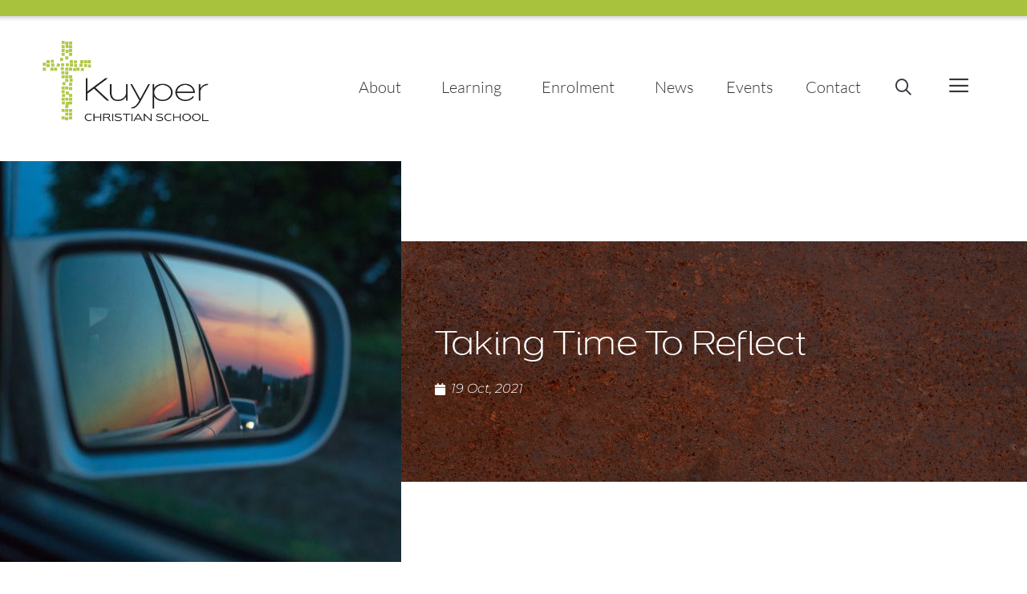

--- FILE ---
content_type: text/html; charset=UTF-8
request_url: https://kuyper.nsw.edu.au/a-word-from-ashleigh-plane-2/
body_size: 20387
content:
<!DOCTYPE html>
<html lang="en-AU">
<head>
	<meta charset="UTF-8">
	<meta name='robots' content='index, follow, max-image-preview:large, max-snippet:-1, max-video-preview:-1' />
<meta name="viewport" content="width=device-width, initial-scale=1">
	<!-- This site is optimized with the Yoast SEO plugin v26.8 - https://yoast.com/product/yoast-seo-wordpress/ -->
	<title>Taking Time to Reflect - Kuyper Christian School</title>
	<link rel="canonical" href="https://kuyper.nsw.edu.au/a-word-from-ashleigh-plane-2/" />
	<meta property="og:locale" content="en_US" />
	<meta property="og:type" content="article" />
	<meta property="og:title" content="Taking Time to Reflect - Kuyper Christian School" />
	<meta property="og:description" content="The ability to critically reflect is an important aspect of learning. At a basic level, we may use tools such as a PMI chart, but it is a deeper level of critical thinking that informs and shapes the future." />
	<meta property="og:url" content="https://kuyper.nsw.edu.au/a-word-from-ashleigh-plane-2/" />
	<meta property="og:site_name" content="Kuyper Christian School" />
	<meta property="article:published_time" content="2021-10-19T05:13:44+00:00" />
	<meta property="article:modified_time" content="2021-10-19T06:04:54+00:00" />
	<meta property="og:image" content="https://kuyper.nsw.edu.au/wp-content/uploads/reflect-scaled-1.jpg" />
	<meta property="og:image:width" content="2560" />
	<meta property="og:image:height" content="2560" />
	<meta property="og:image:type" content="image/jpeg" />
	<meta name="author" content="Kuyper" />
	<meta name="twitter:card" content="summary_large_image" />
	<meta name="twitter:label1" content="Written by" />
	<meta name="twitter:data1" content="Kuyper" />
	<meta name="twitter:label2" content="Est. reading time" />
	<meta name="twitter:data2" content="2 minutes" />
	<script type="application/ld+json" class="yoast-schema-graph">{"@context":"https://schema.org","@graph":[{"@type":"Article","@id":"https://kuyper.nsw.edu.au/a-word-from-ashleigh-plane-2/#article","isPartOf":{"@id":"https://kuyper.nsw.edu.au/a-word-from-ashleigh-plane-2/"},"author":{"name":"Kuyper","@id":"https://kuyper.nsw.edu.au/#/schema/person/78a9bc4cc755dd493111900605762801"},"headline":"Taking Time to Reflect","datePublished":"2021-10-19T05:13:44+00:00","dateModified":"2021-10-19T06:04:54+00:00","mainEntityOfPage":{"@id":"https://kuyper.nsw.edu.au/a-word-from-ashleigh-plane-2/"},"wordCount":428,"publisher":{"@id":"https://kuyper.nsw.edu.au/#organization"},"image":{"@id":"https://kuyper.nsw.edu.au/a-word-from-ashleigh-plane-2/#primaryimage"},"thumbnailUrl":"https://kuyper.nsw.edu.au/wp-content/uploads/reflect-scaled-1.jpg","articleSection":["News"],"inLanguage":"en-AU"},{"@type":"WebPage","@id":"https://kuyper.nsw.edu.au/a-word-from-ashleigh-plane-2/","url":"https://kuyper.nsw.edu.au/a-word-from-ashleigh-plane-2/","name":"Taking Time to Reflect - Kuyper Christian School","isPartOf":{"@id":"https://kuyper.nsw.edu.au/#website"},"primaryImageOfPage":{"@id":"https://kuyper.nsw.edu.au/a-word-from-ashleigh-plane-2/#primaryimage"},"image":{"@id":"https://kuyper.nsw.edu.au/a-word-from-ashleigh-plane-2/#primaryimage"},"thumbnailUrl":"https://kuyper.nsw.edu.au/wp-content/uploads/reflect-scaled-1.jpg","datePublished":"2021-10-19T05:13:44+00:00","dateModified":"2021-10-19T06:04:54+00:00","breadcrumb":{"@id":"https://kuyper.nsw.edu.au/a-word-from-ashleigh-plane-2/#breadcrumb"},"inLanguage":"en-AU","potentialAction":[{"@type":"ReadAction","target":["https://kuyper.nsw.edu.au/a-word-from-ashleigh-plane-2/"]}]},{"@type":"ImageObject","inLanguage":"en-AU","@id":"https://kuyper.nsw.edu.au/a-word-from-ashleigh-plane-2/#primaryimage","url":"https://kuyper.nsw.edu.au/wp-content/uploads/reflect-scaled-1.jpg","contentUrl":"https://kuyper.nsw.edu.au/wp-content/uploads/reflect-scaled-1.jpg","width":2560,"height":2560},{"@type":"BreadcrumbList","@id":"https://kuyper.nsw.edu.au/a-word-from-ashleigh-plane-2/#breadcrumb","itemListElement":[{"@type":"ListItem","position":1,"name":"Home","item":"https://kuyper.nsw.edu.au/"},{"@type":"ListItem","position":2,"name":"Taking Time to Reflect"}]},{"@type":"WebSite","@id":"https://kuyper.nsw.edu.au/#website","url":"https://kuyper.nsw.edu.au/","name":"Kuyper Christian School","description":"","publisher":{"@id":"https://kuyper.nsw.edu.au/#organization"},"potentialAction":[{"@type":"SearchAction","target":{"@type":"EntryPoint","urlTemplate":"https://kuyper.nsw.edu.au/?s={search_term_string}"},"query-input":{"@type":"PropertyValueSpecification","valueRequired":true,"valueName":"search_term_string"}}],"inLanguage":"en-AU"},{"@type":"Organization","@id":"https://kuyper.nsw.edu.au/#organization","name":"Kuyper Christian School","url":"https://kuyper.nsw.edu.au/","logo":{"@type":"ImageObject","inLanguage":"en-AU","@id":"https://kuyper.nsw.edu.au/#/schema/logo/image/","url":"https://kuyper.nsw.edu.au/wp-content/uploads/Kuyper-Christian-School-Logo.jpg","contentUrl":"https://kuyper.nsw.edu.au/wp-content/uploads/Kuyper-Christian-School-Logo.jpg","width":1633,"height":853,"caption":"Kuyper Christian School"},"image":{"@id":"https://kuyper.nsw.edu.au/#/schema/logo/image/"}},{"@type":"Person","@id":"https://kuyper.nsw.edu.au/#/schema/person/78a9bc4cc755dd493111900605762801","name":"Kuyper","image":{"@type":"ImageObject","inLanguage":"en-AU","@id":"https://kuyper.nsw.edu.au/#/schema/person/image/","url":"https://secure.gravatar.com/avatar/5b9abce2f9a9f47d7cc09c7fe13cbc2276c8fb24f52ac5d0e53d082a95e1d6bc?s=96&d=identicon&r=g","contentUrl":"https://secure.gravatar.com/avatar/5b9abce2f9a9f47d7cc09c7fe13cbc2276c8fb24f52ac5d0e53d082a95e1d6bc?s=96&d=identicon&r=g","caption":"Kuyper"},"url":"https://kuyper.nsw.edu.au/author/kuyper/"}]}</script>
	<!-- / Yoast SEO plugin. -->


<link href='https://fonts.gstatic.com' crossorigin rel='preconnect' />
<link href='https://fonts.googleapis.com' crossorigin rel='preconnect' />
<link rel="alternate" type="application/rss+xml" title="Kuyper Christian School &raquo; Feed" href="https://kuyper.nsw.edu.au/feed/" />
<link rel="alternate" type="application/rss+xml" title="Kuyper Christian School &raquo; Comments Feed" href="https://kuyper.nsw.edu.au/comments/feed/" />
<link rel="alternate" title="oEmbed (JSON)" type="application/json+oembed" href="https://kuyper.nsw.edu.au/wp-json/oembed/1.0/embed?url=https%3A%2F%2Fkuyper.nsw.edu.au%2Fa-word-from-ashleigh-plane-2%2F" />
<link rel="alternate" title="oEmbed (XML)" type="text/xml+oembed" href="https://kuyper.nsw.edu.au/wp-json/oembed/1.0/embed?url=https%3A%2F%2Fkuyper.nsw.edu.au%2Fa-word-from-ashleigh-plane-2%2F&#038;format=xml" />
<link rel="stylesheet" type="text/css" href="https://use.typekit.net/nsn5hep.css"><style id='wp-img-auto-sizes-contain-inline-css'>
img:is([sizes=auto i],[sizes^="auto," i]){contain-intrinsic-size:3000px 1500px}
/*# sourceURL=wp-img-auto-sizes-contain-inline-css */
</style>
<link rel='stylesheet' id='generate-fonts-css' href='//fonts.googleapis.com/css?family=Lato:100,300,700' media='all' />
<style id='wp-emoji-styles-inline-css'>

	img.wp-smiley, img.emoji {
		display: inline !important;
		border: none !important;
		box-shadow: none !important;
		height: 1em !important;
		width: 1em !important;
		margin: 0 0.07em !important;
		vertical-align: -0.1em !important;
		background: none !important;
		padding: 0 !important;
	}
/*# sourceURL=wp-emoji-styles-inline-css */
</style>
<link rel='stylesheet' id='wp-block-library-css' href='https://kuyper.nsw.edu.au/wp-includes/css/dist/block-library/style.min.css?ver=6.9' media='all' />
<style id='classic-theme-styles-inline-css'>
/*! This file is auto-generated */
.wp-block-button__link{color:#fff;background-color:#32373c;border-radius:9999px;box-shadow:none;text-decoration:none;padding:calc(.667em + 2px) calc(1.333em + 2px);font-size:1.125em}.wp-block-file__button{background:#32373c;color:#fff;text-decoration:none}
/*# sourceURL=/wp-includes/css/classic-themes.min.css */
</style>
<style id='global-styles-inline-css'>
:root{--wp--preset--aspect-ratio--square: 1;--wp--preset--aspect-ratio--4-3: 4/3;--wp--preset--aspect-ratio--3-4: 3/4;--wp--preset--aspect-ratio--3-2: 3/2;--wp--preset--aspect-ratio--2-3: 2/3;--wp--preset--aspect-ratio--16-9: 16/9;--wp--preset--aspect-ratio--9-16: 9/16;--wp--preset--color--black: #000000;--wp--preset--color--cyan-bluish-gray: #abb8c3;--wp--preset--color--white: #ffffff;--wp--preset--color--pale-pink: #f78da7;--wp--preset--color--vivid-red: #cf2e2e;--wp--preset--color--luminous-vivid-orange: #ff6900;--wp--preset--color--luminous-vivid-amber: #fcb900;--wp--preset--color--light-green-cyan: #7bdcb5;--wp--preset--color--vivid-green-cyan: #00d084;--wp--preset--color--pale-cyan-blue: #8ed1fc;--wp--preset--color--vivid-cyan-blue: #0693e3;--wp--preset--color--vivid-purple: #9b51e0;--wp--preset--color--contrast: var(--contrast);--wp--preset--color--contrast-2: var(--contrast-2);--wp--preset--color--contrast-3: var(--contrast-3);--wp--preset--color--base: var(--base);--wp--preset--color--base-2: var(--base-2);--wp--preset--color--base-3: var(--base-3);--wp--preset--color--accent: var(--accent);--wp--preset--gradient--vivid-cyan-blue-to-vivid-purple: linear-gradient(135deg,rgb(6,147,227) 0%,rgb(155,81,224) 100%);--wp--preset--gradient--light-green-cyan-to-vivid-green-cyan: linear-gradient(135deg,rgb(122,220,180) 0%,rgb(0,208,130) 100%);--wp--preset--gradient--luminous-vivid-amber-to-luminous-vivid-orange: linear-gradient(135deg,rgb(252,185,0) 0%,rgb(255,105,0) 100%);--wp--preset--gradient--luminous-vivid-orange-to-vivid-red: linear-gradient(135deg,rgb(255,105,0) 0%,rgb(207,46,46) 100%);--wp--preset--gradient--very-light-gray-to-cyan-bluish-gray: linear-gradient(135deg,rgb(238,238,238) 0%,rgb(169,184,195) 100%);--wp--preset--gradient--cool-to-warm-spectrum: linear-gradient(135deg,rgb(74,234,220) 0%,rgb(151,120,209) 20%,rgb(207,42,186) 40%,rgb(238,44,130) 60%,rgb(251,105,98) 80%,rgb(254,248,76) 100%);--wp--preset--gradient--blush-light-purple: linear-gradient(135deg,rgb(255,206,236) 0%,rgb(152,150,240) 100%);--wp--preset--gradient--blush-bordeaux: linear-gradient(135deg,rgb(254,205,165) 0%,rgb(254,45,45) 50%,rgb(107,0,62) 100%);--wp--preset--gradient--luminous-dusk: linear-gradient(135deg,rgb(255,203,112) 0%,rgb(199,81,192) 50%,rgb(65,88,208) 100%);--wp--preset--gradient--pale-ocean: linear-gradient(135deg,rgb(255,245,203) 0%,rgb(182,227,212) 50%,rgb(51,167,181) 100%);--wp--preset--gradient--electric-grass: linear-gradient(135deg,rgb(202,248,128) 0%,rgb(113,206,126) 100%);--wp--preset--gradient--midnight: linear-gradient(135deg,rgb(2,3,129) 0%,rgb(40,116,252) 100%);--wp--preset--font-size--small: 13px;--wp--preset--font-size--medium: 20px;--wp--preset--font-size--large: 36px;--wp--preset--font-size--x-large: 42px;--wp--preset--spacing--20: 0.44rem;--wp--preset--spacing--30: 0.67rem;--wp--preset--spacing--40: 1rem;--wp--preset--spacing--50: 1.5rem;--wp--preset--spacing--60: 2.25rem;--wp--preset--spacing--70: 3.38rem;--wp--preset--spacing--80: 5.06rem;--wp--preset--shadow--natural: 6px 6px 9px rgba(0, 0, 0, 0.2);--wp--preset--shadow--deep: 12px 12px 50px rgba(0, 0, 0, 0.4);--wp--preset--shadow--sharp: 6px 6px 0px rgba(0, 0, 0, 0.2);--wp--preset--shadow--outlined: 6px 6px 0px -3px rgb(255, 255, 255), 6px 6px rgb(0, 0, 0);--wp--preset--shadow--crisp: 6px 6px 0px rgb(0, 0, 0);}:where(.is-layout-flex){gap: 0.5em;}:where(.is-layout-grid){gap: 0.5em;}body .is-layout-flex{display: flex;}.is-layout-flex{flex-wrap: wrap;align-items: center;}.is-layout-flex > :is(*, div){margin: 0;}body .is-layout-grid{display: grid;}.is-layout-grid > :is(*, div){margin: 0;}:where(.wp-block-columns.is-layout-flex){gap: 2em;}:where(.wp-block-columns.is-layout-grid){gap: 2em;}:where(.wp-block-post-template.is-layout-flex){gap: 1.25em;}:where(.wp-block-post-template.is-layout-grid){gap: 1.25em;}.has-black-color{color: var(--wp--preset--color--black) !important;}.has-cyan-bluish-gray-color{color: var(--wp--preset--color--cyan-bluish-gray) !important;}.has-white-color{color: var(--wp--preset--color--white) !important;}.has-pale-pink-color{color: var(--wp--preset--color--pale-pink) !important;}.has-vivid-red-color{color: var(--wp--preset--color--vivid-red) !important;}.has-luminous-vivid-orange-color{color: var(--wp--preset--color--luminous-vivid-orange) !important;}.has-luminous-vivid-amber-color{color: var(--wp--preset--color--luminous-vivid-amber) !important;}.has-light-green-cyan-color{color: var(--wp--preset--color--light-green-cyan) !important;}.has-vivid-green-cyan-color{color: var(--wp--preset--color--vivid-green-cyan) !important;}.has-pale-cyan-blue-color{color: var(--wp--preset--color--pale-cyan-blue) !important;}.has-vivid-cyan-blue-color{color: var(--wp--preset--color--vivid-cyan-blue) !important;}.has-vivid-purple-color{color: var(--wp--preset--color--vivid-purple) !important;}.has-black-background-color{background-color: var(--wp--preset--color--black) !important;}.has-cyan-bluish-gray-background-color{background-color: var(--wp--preset--color--cyan-bluish-gray) !important;}.has-white-background-color{background-color: var(--wp--preset--color--white) !important;}.has-pale-pink-background-color{background-color: var(--wp--preset--color--pale-pink) !important;}.has-vivid-red-background-color{background-color: var(--wp--preset--color--vivid-red) !important;}.has-luminous-vivid-orange-background-color{background-color: var(--wp--preset--color--luminous-vivid-orange) !important;}.has-luminous-vivid-amber-background-color{background-color: var(--wp--preset--color--luminous-vivid-amber) !important;}.has-light-green-cyan-background-color{background-color: var(--wp--preset--color--light-green-cyan) !important;}.has-vivid-green-cyan-background-color{background-color: var(--wp--preset--color--vivid-green-cyan) !important;}.has-pale-cyan-blue-background-color{background-color: var(--wp--preset--color--pale-cyan-blue) !important;}.has-vivid-cyan-blue-background-color{background-color: var(--wp--preset--color--vivid-cyan-blue) !important;}.has-vivid-purple-background-color{background-color: var(--wp--preset--color--vivid-purple) !important;}.has-black-border-color{border-color: var(--wp--preset--color--black) !important;}.has-cyan-bluish-gray-border-color{border-color: var(--wp--preset--color--cyan-bluish-gray) !important;}.has-white-border-color{border-color: var(--wp--preset--color--white) !important;}.has-pale-pink-border-color{border-color: var(--wp--preset--color--pale-pink) !important;}.has-vivid-red-border-color{border-color: var(--wp--preset--color--vivid-red) !important;}.has-luminous-vivid-orange-border-color{border-color: var(--wp--preset--color--luminous-vivid-orange) !important;}.has-luminous-vivid-amber-border-color{border-color: var(--wp--preset--color--luminous-vivid-amber) !important;}.has-light-green-cyan-border-color{border-color: var(--wp--preset--color--light-green-cyan) !important;}.has-vivid-green-cyan-border-color{border-color: var(--wp--preset--color--vivid-green-cyan) !important;}.has-pale-cyan-blue-border-color{border-color: var(--wp--preset--color--pale-cyan-blue) !important;}.has-vivid-cyan-blue-border-color{border-color: var(--wp--preset--color--vivid-cyan-blue) !important;}.has-vivid-purple-border-color{border-color: var(--wp--preset--color--vivid-purple) !important;}.has-vivid-cyan-blue-to-vivid-purple-gradient-background{background: var(--wp--preset--gradient--vivid-cyan-blue-to-vivid-purple) !important;}.has-light-green-cyan-to-vivid-green-cyan-gradient-background{background: var(--wp--preset--gradient--light-green-cyan-to-vivid-green-cyan) !important;}.has-luminous-vivid-amber-to-luminous-vivid-orange-gradient-background{background: var(--wp--preset--gradient--luminous-vivid-amber-to-luminous-vivid-orange) !important;}.has-luminous-vivid-orange-to-vivid-red-gradient-background{background: var(--wp--preset--gradient--luminous-vivid-orange-to-vivid-red) !important;}.has-very-light-gray-to-cyan-bluish-gray-gradient-background{background: var(--wp--preset--gradient--very-light-gray-to-cyan-bluish-gray) !important;}.has-cool-to-warm-spectrum-gradient-background{background: var(--wp--preset--gradient--cool-to-warm-spectrum) !important;}.has-blush-light-purple-gradient-background{background: var(--wp--preset--gradient--blush-light-purple) !important;}.has-blush-bordeaux-gradient-background{background: var(--wp--preset--gradient--blush-bordeaux) !important;}.has-luminous-dusk-gradient-background{background: var(--wp--preset--gradient--luminous-dusk) !important;}.has-pale-ocean-gradient-background{background: var(--wp--preset--gradient--pale-ocean) !important;}.has-electric-grass-gradient-background{background: var(--wp--preset--gradient--electric-grass) !important;}.has-midnight-gradient-background{background: var(--wp--preset--gradient--midnight) !important;}.has-small-font-size{font-size: var(--wp--preset--font-size--small) !important;}.has-medium-font-size{font-size: var(--wp--preset--font-size--medium) !important;}.has-large-font-size{font-size: var(--wp--preset--font-size--large) !important;}.has-x-large-font-size{font-size: var(--wp--preset--font-size--x-large) !important;}
:where(.wp-block-post-template.is-layout-flex){gap: 1.25em;}:where(.wp-block-post-template.is-layout-grid){gap: 1.25em;}
:where(.wp-block-term-template.is-layout-flex){gap: 1.25em;}:where(.wp-block-term-template.is-layout-grid){gap: 1.25em;}
:where(.wp-block-columns.is-layout-flex){gap: 2em;}:where(.wp-block-columns.is-layout-grid){gap: 2em;}
:root :where(.wp-block-pullquote){font-size: 1.5em;line-height: 1.6;}
/*# sourceURL=global-styles-inline-css */
</style>
<link rel='stylesheet' id='wp-post-modal-css' href='https://kuyper.nsw.edu.au/wp-content/plugins/wp-post-modal/public/css/wp-post-modal-public.css?ver=1.0.0' media='all' />
<link rel='stylesheet' id='cff-css' href='https://kuyper.nsw.edu.au/wp-content/plugins/custom-facebook-feed-pro/assets/css/cff-style.min.css?ver=4.6.6' media='all' />
<link rel='stylesheet' id='generate-style-css' href='https://kuyper.nsw.edu.au/wp-content/themes/generatepress/assets/css/all.min.css?ver=3.6.1' media='all' />
<style id='generate-style-inline-css'>
body{background-color:#ffffff;color:#35363a;}a{color:#1e73be;}a:hover, a:focus, a:active{color:#000000;}body .grid-container{max-width:2000px;}.wp-block-group__inner-container{max-width:2000px;margin-left:auto;margin-right:auto;}.site-header .header-image{width:220px;}.navigation-search{position:absolute;left:-99999px;pointer-events:none;visibility:hidden;z-index:20;width:100%;top:0;transition:opacity 100ms ease-in-out;opacity:0;}.navigation-search.nav-search-active{left:0;right:0;pointer-events:auto;visibility:visible;opacity:1;}.navigation-search input[type="search"]{outline:0;border:0;vertical-align:bottom;line-height:1;opacity:0.9;width:100%;z-index:20;border-radius:0;-webkit-appearance:none;height:60px;}.navigation-search input::-ms-clear{display:none;width:0;height:0;}.navigation-search input::-ms-reveal{display:none;width:0;height:0;}.navigation-search input::-webkit-search-decoration, .navigation-search input::-webkit-search-cancel-button, .navigation-search input::-webkit-search-results-button, .navigation-search input::-webkit-search-results-decoration{display:none;}.main-navigation li.search-item{z-index:21;}li.search-item.active{transition:opacity 100ms ease-in-out;}.nav-left-sidebar .main-navigation li.search-item.active,.nav-right-sidebar .main-navigation li.search-item.active{width:auto;display:inline-block;float:right;}.gen-sidebar-nav .navigation-search{top:auto;bottom:0;}:root{--contrast:#222222;--contrast-2:#575760;--contrast-3:#b2b2be;--base:#f0f0f0;--base-2:#f7f8f9;--base-3:#ffffff;--accent:#1e73be;}:root .has-contrast-color{color:var(--contrast);}:root .has-contrast-background-color{background-color:var(--contrast);}:root .has-contrast-2-color{color:var(--contrast-2);}:root .has-contrast-2-background-color{background-color:var(--contrast-2);}:root .has-contrast-3-color{color:var(--contrast-3);}:root .has-contrast-3-background-color{background-color:var(--contrast-3);}:root .has-base-color{color:var(--base);}:root .has-base-background-color{background-color:var(--base);}:root .has-base-2-color{color:var(--base-2);}:root .has-base-2-background-color{background-color:var(--base-2);}:root .has-base-3-color{color:var(--base-3);}:root .has-base-3-background-color{background-color:var(--base-3);}:root .has-accent-color{color:var(--accent);}:root .has-accent-background-color{background-color:var(--accent);}body, button, input, select, textarea{font-family:"Lato", sans-serif;font-weight:300;font-size:18px;}body{line-height:1.5;}.entry-content > [class*="wp-block-"]:not(:last-child):not(.wp-block-heading){margin-bottom:1.5em;}.main-title{font-family:"Lato", sans-serif;font-size:45px;}.main-navigation a, .menu-toggle{font-family:"Lato", sans-serif;font-weight:300;font-size:20px;}.main-navigation .main-nav ul ul li a{font-size:17px;}.widget-title{font-family:"Lato", sans-serif;}.sidebar .widget, .footer-widgets .widget{font-size:17px;}button:not(.menu-toggle),html input[type="button"],input[type="reset"],input[type="submit"],.button,.wp-block-button .wp-block-button__link{font-family:"Lato", sans-serif;font-weight:300;font-size:16px;}h1{font-weight:300;font-size:40px;}h2{font-weight:300;font-size:30px;}h3{font-size:20px;}h4{font-size:inherit;}h5{font-size:inherit;}.site-info{font-family:"Lato", sans-serif;font-size:14px;}@media (max-width:768px){.main-title{font-size:30px;}h1{font-size:30px;}h2{font-size:25px;}}.top-bar{background-color:#636363;color:#ffffff;}.top-bar a{color:#ffffff;}.top-bar a:hover{color:#303030;}.site-header{background-color:#ffffff;color:#3a3a3a;}.site-header a{color:#3a3a3a;}.main-title a,.main-title a:hover{color:#222222;}.site-description{color:#757575;}.mobile-menu-control-wrapper .menu-toggle,.mobile-menu-control-wrapper .menu-toggle:hover,.mobile-menu-control-wrapper .menu-toggle:focus,.has-inline-mobile-toggle #site-navigation.toggled{background-color:rgba(0, 0, 0, 0.02);}.main-navigation,.main-navigation ul ul{background-color:#ffffff;}.main-navigation .main-nav ul li a, .main-navigation .menu-toggle, .main-navigation .menu-bar-items{color:#35363a;}.main-navigation .main-nav ul li:not([class*="current-menu-"]):hover > a, .main-navigation .main-nav ul li:not([class*="current-menu-"]):focus > a, .main-navigation .main-nav ul li.sfHover:not([class*="current-menu-"]) > a, .main-navigation .menu-bar-item:hover > a, .main-navigation .menu-bar-item.sfHover > a{color:#848484;background-color:#ffffff;}button.menu-toggle:hover,button.menu-toggle:focus,.main-navigation .mobile-bar-items a,.main-navigation .mobile-bar-items a:hover,.main-navigation .mobile-bar-items a:focus{color:#35363a;}.main-navigation .main-nav ul li[class*="current-menu-"] > a{color:#848484;background-color:#ffffff;}.navigation-search input[type="search"],.navigation-search input[type="search"]:active, .navigation-search input[type="search"]:focus, .main-navigation .main-nav ul li.search-item.active > a, .main-navigation .menu-bar-items .search-item.active > a{color:#848484;background-color:#ffffff;}.main-navigation .main-nav ul ul li a{color:#35363a;}.main-navigation .main-nav ul ul li:not([class*="current-menu-"]):hover > a,.main-navigation .main-nav ul ul li:not([class*="current-menu-"]):focus > a, .main-navigation .main-nav ul ul li.sfHover:not([class*="current-menu-"]) > a{color:#a9c23e;background-color:#f6f9fc;}.main-navigation .main-nav ul ul li[class*="current-menu-"] > a{color:#35363a;background-color:#ffffff;}.separate-containers .inside-article, .separate-containers .comments-area, .separate-containers .page-header, .one-container .container, .separate-containers .paging-navigation, .inside-page-header{background-color:#ffffff;}.entry-meta{color:#595959;}.entry-meta a{color:#595959;}.entry-meta a:hover{color:#1e73be;}.sidebar .widget{background-color:#ffffff;}.sidebar .widget .widget-title{color:#000000;}.footer-widgets{color:#ffffff;background-color:#0C2340;}.footer-widgets a{color:#ffffff;}.footer-widgets .widget-title{color:#000000;}.site-info{color:#ffffff;background-color:#0c2340;}.site-info a{color:#ffffff;}.site-info a:hover{color:#606060;}.footer-bar .widget_nav_menu .current-menu-item a{color:#606060;}input[type="text"],input[type="email"],input[type="url"],input[type="password"],input[type="search"],input[type="tel"],input[type="number"],textarea,select{color:#666666;background-color:#fafafa;border-color:#cccccc;}input[type="text"]:focus,input[type="email"]:focus,input[type="url"]:focus,input[type="password"]:focus,input[type="search"]:focus,input[type="tel"]:focus,input[type="number"]:focus,textarea:focus,select:focus{color:#666666;background-color:#ffffff;border-color:#bfbfbf;}button,html input[type="button"],input[type="reset"],input[type="submit"],a.button,a.wp-block-button__link:not(.has-background){color:#ffffff;background-color:#a9c23e;}button:hover,html input[type="button"]:hover,input[type="reset"]:hover,input[type="submit"]:hover,a.button:hover,button:focus,html input[type="button"]:focus,input[type="reset"]:focus,input[type="submit"]:focus,a.button:focus,a.wp-block-button__link:not(.has-background):active,a.wp-block-button__link:not(.has-background):focus,a.wp-block-button__link:not(.has-background):hover{color:#ffffff;background-color:#0c2340;}a.generate-back-to-top{background-color:#0a0a0a;color:#ffffff;}a.generate-back-to-top:hover,a.generate-back-to-top:focus{background-color:rgba( 0,0,0,0.6 );color:#ffffff;}:root{--gp-search-modal-bg-color:var(--base-3);--gp-search-modal-text-color:var(--contrast);--gp-search-modal-overlay-bg-color:rgba(0,0,0,0.2);}@media (max-width: 768px){.main-navigation .menu-bar-item:hover > a, .main-navigation .menu-bar-item.sfHover > a{background:none;color:#35363a;}}.inside-top-bar{padding:10px;}.inside-header{padding:26px 50px 30px 50px;}.separate-containers .inside-article, .separate-containers .comments-area, .separate-containers .page-header, .separate-containers .paging-navigation, .one-container .site-content, .inside-page-header{padding:0px;}.site-main .wp-block-group__inner-container{padding:0px;}.entry-content .alignwide, body:not(.no-sidebar) .entry-content .alignfull{margin-left:-0px;width:calc(100% + 0px);max-width:calc(100% + 0px);}.one-container.right-sidebar .site-main,.one-container.both-right .site-main{margin-right:0px;}.one-container.left-sidebar .site-main,.one-container.both-left .site-main{margin-left:0px;}.one-container.both-sidebars .site-main{margin:0px;}.main-navigation .main-nav ul li a,.menu-toggle,.main-navigation .mobile-bar-items a{line-height:125px;}.main-navigation ul ul{width:250px;}.navigation-search input[type="search"]{height:125px;}.rtl .menu-item-has-children .dropdown-menu-toggle{padding-left:20px;}.rtl .main-navigation .main-nav ul li.menu-item-has-children > a{padding-right:20px;}.footer-widgets{padding:40px 40px 20px 40px;}.site-info{padding:20px;}@media (max-width:768px){.separate-containers .inside-article, .separate-containers .comments-area, .separate-containers .page-header, .separate-containers .paging-navigation, .one-container .site-content, .inside-page-header{padding:0px;}.site-main .wp-block-group__inner-container{padding:0px;}.site-info{padding-right:10px;padding-left:10px;}.entry-content .alignwide, body:not(.no-sidebar) .entry-content .alignfull{margin-left:-0px;width:calc(100% + 0px);max-width:calc(100% + 0px);}}.one-container .sidebar .widget{padding:0px;}/* End cached CSS */@media (max-width: 768px){.main-navigation .menu-toggle,.main-navigation .mobile-bar-items,.sidebar-nav-mobile:not(#sticky-placeholder){display:block;}.main-navigation ul,.gen-sidebar-nav{display:none;}[class*="nav-float-"] .site-header .inside-header > *{float:none;clear:both;}}
.dynamic-author-image-rounded{border-radius:100%;}.dynamic-featured-image, .dynamic-author-image{vertical-align:middle;}.one-container.blog .dynamic-content-template:not(:last-child), .one-container.archive .dynamic-content-template:not(:last-child){padding-bottom:0px;}.dynamic-entry-excerpt > p:last-child{margin-bottom:0px;}
.main-navigation .main-nav ul li a,.menu-toggle,.main-navigation .mobile-bar-items a{transition: line-height 300ms ease}
.navigation-branding .main-title{font-weight:bold;text-transform:none;font-size:45px;font-family:"Lato", sans-serif;}@media (max-width: 768px){.navigation-branding .main-title{font-size:30px;}}
.post-image:not(:first-child), .page-content:not(:first-child), .entry-content:not(:first-child), .entry-summary:not(:first-child), footer.entry-meta{margin-top:0em;}.post-image-above-header .inside-article div.featured-image, .post-image-above-header .inside-article div.post-image{margin-bottom:0em;}@media (max-width: 1024px),(min-width:1025px){.main-navigation.sticky-navigation-transition .main-nav > ul > li > a,.sticky-navigation-transition .menu-toggle,.main-navigation.sticky-navigation-transition .mobile-bar-items a, .sticky-navigation-transition .navigation-branding .main-title{line-height:80px;}.main-navigation.sticky-navigation-transition .site-logo img, .main-navigation.sticky-navigation-transition .navigation-search input[type="search"], .main-navigation.sticky-navigation-transition .navigation-branding img{height:80px;}}
/*# sourceURL=generate-style-inline-css */
</style>
<link rel='stylesheet' id='generate-font-icons-css' href='https://kuyper.nsw.edu.au/wp-content/themes/generatepress/assets/css/components/font-icons.min.css?ver=3.6.1' media='all' />
<link rel='stylesheet' id='generate-child-css' href='https://kuyper.nsw.edu.au/wp-content/themes/kuyper-generatepress/style.css?ver=1706078264' media='all' />
<link rel='stylesheet' id='elementor-frontend-css' href='https://kuyper.nsw.edu.au/wp-content/plugins/elementor/assets/css/frontend.min.css?ver=3.34.2' media='all' />
<style id='elementor-frontend-inline-css'>
.elementor-kit-102{--e-global-color-primary:#A9C23E;--e-global-color-secondary:#0C2340;--e-global-color-text:#35363A;--e-global-color-accent:#A9C23E;--e-global-color-43a9c88c:#FFF;--e-global-color-59850e63:#848484;--e-global-color-f2d9fd7:#F4F4F4;--e-global-typography-primary-font-family:"dienstag";--e-global-typography-primary-font-weight:600;--e-global-typography-secondary-font-family:"dienstag";--e-global-typography-secondary-font-weight:400;--e-global-typography-text-font-family:"Lato";--e-global-typography-text-font-size:18px;--e-global-typography-text-font-weight:300;color:var( --e-global-color-text );font-family:var( --e-global-typography-text-font-family ), Sans-serif;font-size:var( --e-global-typography-text-font-size );font-weight:var( --e-global-typography-text-font-weight );}.elementor-kit-102 button,.elementor-kit-102 input[type="button"],.elementor-kit-102 input[type="submit"],.elementor-kit-102 .elementor-button{background-color:var( --e-global-color-primary );color:var( --e-global-color-43a9c88c );}.elementor-kit-102 button:hover,.elementor-kit-102 button:focus,.elementor-kit-102 input[type="button"]:hover,.elementor-kit-102 input[type="button"]:focus,.elementor-kit-102 input[type="submit"]:hover,.elementor-kit-102 input[type="submit"]:focus,.elementor-kit-102 .elementor-button:hover,.elementor-kit-102 .elementor-button:focus{background-color:var( --e-global-color-secondary );color:#FFFFFF;}.elementor-kit-102 e-page-transition{background-color:#FFBC7D;}.elementor-kit-102 h1{color:#A9C23E;font-family:"dienstag", Sans-serif;font-size:48px;}.elementor-kit-102 h2{color:#A9C23E;font-family:"dienstag", Sans-serif;font-size:48px;font-weight:300;letter-spacing:0px;}.elementor-kit-102 h3{color:#A9C23E;font-family:"dienstag", Sans-serif;font-size:36px;font-weight:300;}.elementor-kit-102 h4{color:#A9C23E;font-family:"dienstag", Sans-serif;}.elementor-kit-102 h5{color:#A9C23E;font-family:"dienstag", Sans-serif;font-size:28px;font-weight:300;letter-spacing:-0.22px;}.elementor-kit-102 h6{color:#A9C23E;font-family:"dienstag", Sans-serif;font-size:20px;font-weight:300;}.elementor-section.elementor-section-boxed > .elementor-container{max-width:1140px;}.e-con{--container-max-width:1140px;}.elementor-widget:not(:last-child){margin-block-end:20px;}.elementor-element{--widgets-spacing:20px 20px;--widgets-spacing-row:20px;--widgets-spacing-column:20px;}{}h1.entry-title{display:var(--page-title-display);}@media(max-width:1024px){.elementor-kit-102{font-size:var( --e-global-typography-text-font-size );}.elementor-kit-102 h2{font-size:36px;}.elementor-section.elementor-section-boxed > .elementor-container{max-width:1024px;}.e-con{--container-max-width:1024px;}}@media(max-width:767px){.elementor-kit-102{font-size:var( --e-global-typography-text-font-size );}.elementor-kit-102 h2{font-size:24px;}.elementor-section.elementor-section-boxed > .elementor-container{max-width:767px;}.e-con{--container-max-width:767px;}}
.elementor-654 .elementor-element.elementor-element-14c49460 > .elementor-container > .elementor-column > .elementor-widget-wrap{align-content:center;align-items:center;}.elementor-654 .elementor-element.elementor-element-14c49460:not(.elementor-motion-effects-element-type-background), .elementor-654 .elementor-element.elementor-element-14c49460 > .elementor-motion-effects-container > .elementor-motion-effects-layer{background-image:url("https://kuyper.nsw.edu.au/wp-content/uploads/rusty-background.jpg");background-position:center center;background-repeat:no-repeat;background-size:cover;}.elementor-654 .elementor-element.elementor-element-14c49460 > .elementor-container{max-width:1024px;min-height:300px;}.elementor-654 .elementor-element.elementor-element-14c49460{transition:background 0.3s, border 0.3s, border-radius 0.3s, box-shadow 0.3s;margin-top:100px;margin-bottom:100px;}.elementor-654 .elementor-element.elementor-element-14c49460 > .elementor-background-overlay{transition:background 0.3s, border-radius 0.3s, opacity 0.3s;}.elementor-654 .elementor-element.elementor-element-7ef5150a > .elementor-element-populated{padding:0px 0px 0px 0px;}.elementor-widget-theme-post-featured-image .widget-image-caption{color:var( --e-global-color-text );}.elementor-654 .elementor-element.elementor-element-4925102b{text-align:start;}.elementor-654 .elementor-element.elementor-element-5a45711 > .elementor-element-populated{padding:0px 0px 0px 30px;}.elementor-widget-theme-post-title .elementor-heading-title{color:var( --e-global-color-primary );}.elementor-654 .elementor-element.elementor-element-36889765{text-align:start;}.elementor-654 .elementor-element.elementor-element-36889765 .elementor-heading-title{font-family:"dienstag", Sans-serif;font-size:40px;font-weight:300;text-transform:capitalize;line-height:1.2em;letter-spacing:-0.4px;color:#ffffff;}.elementor-widget-post-info .elementor-icon-list-item:not(:last-child):after{border-color:var( --e-global-color-text );}.elementor-widget-post-info .elementor-icon-list-icon i{color:var( --e-global-color-primary );}.elementor-widget-post-info .elementor-icon-list-icon svg{fill:var( --e-global-color-primary );}.elementor-widget-post-info .elementor-icon-list-text, .elementor-widget-post-info .elementor-icon-list-text a{color:var( --e-global-color-secondary );}.elementor-654 .elementor-element.elementor-element-12c019a8 .elementor-icon-list-items:not(.elementor-inline-items) .elementor-icon-list-item:not(:last-child){padding-bottom:calc(50px/2);}.elementor-654 .elementor-element.elementor-element-12c019a8 .elementor-icon-list-items:not(.elementor-inline-items) .elementor-icon-list-item:not(:first-child){margin-top:calc(50px/2);}.elementor-654 .elementor-element.elementor-element-12c019a8 .elementor-icon-list-items.elementor-inline-items .elementor-icon-list-item{margin-right:calc(50px/2);margin-left:calc(50px/2);}.elementor-654 .elementor-element.elementor-element-12c019a8 .elementor-icon-list-items.elementor-inline-items{margin-right:calc(-50px/2);margin-left:calc(-50px/2);}body.rtl .elementor-654 .elementor-element.elementor-element-12c019a8 .elementor-icon-list-items.elementor-inline-items .elementor-icon-list-item:after{left:calc(-50px/2);}body:not(.rtl) .elementor-654 .elementor-element.elementor-element-12c019a8 .elementor-icon-list-items.elementor-inline-items .elementor-icon-list-item:after{right:calc(-50px/2);}.elementor-654 .elementor-element.elementor-element-12c019a8 .elementor-icon-list-item:not(:last-child):after{content:"";height:100%;border-color:#ffffff;}.elementor-654 .elementor-element.elementor-element-12c019a8 .elementor-icon-list-items:not(.elementor-inline-items) .elementor-icon-list-item:not(:last-child):after{border-top-style:solid;border-top-width:1px;}.elementor-654 .elementor-element.elementor-element-12c019a8 .elementor-icon-list-items.elementor-inline-items .elementor-icon-list-item:not(:last-child):after{border-left-style:solid;}.elementor-654 .elementor-element.elementor-element-12c019a8 .elementor-inline-items .elementor-icon-list-item:not(:last-child):after{border-left-width:1px;}.elementor-654 .elementor-element.elementor-element-12c019a8 .elementor-icon-list-icon i{color:#FFFFFF;font-size:15px;}.elementor-654 .elementor-element.elementor-element-12c019a8 .elementor-icon-list-icon svg{fill:#FFFFFF;--e-icon-list-icon-size:15px;}.elementor-654 .elementor-element.elementor-element-12c019a8 .elementor-icon-list-icon{width:15px;}.elementor-654 .elementor-element.elementor-element-12c019a8 .elementor-icon-list-text, .elementor-654 .elementor-element.elementor-element-12c019a8 .elementor-icon-list-text a{color:#ffffff;}.elementor-654 .elementor-element.elementor-element-12c019a8 .elementor-icon-list-item{font-family:"Montserrat", Sans-serif;font-size:16px;font-weight:300;font-style:italic;}.elementor-654 .elementor-element.elementor-element-3945b6d5 > .elementor-container{max-width:750px;}.elementor-654 .elementor-element.elementor-element-3945b6d5{margin-top:30px;margin-bottom:30px;padding:60px 0px 20px 0px;}.elementor-654 .elementor-element.elementor-element-6594cdbd > .elementor-widget-wrap > .elementor-widget:not(.elementor-widget__width-auto):not(.elementor-widget__width-initial):not(:last-child):not(.elementor-absolute){margin-block-end:10px;}.elementor-654 .elementor-element.elementor-element-6594cdbd > .elementor-element-populated{padding:0px 0px 0px 0px;}.elementor-widget-theme-post-content{color:var( --e-global-color-text );}.elementor-654 .elementor-element.elementor-element-6074fdd2{text-align:start;color:#3d4459;font-family:"Montserrat", Sans-serif;font-size:16px;font-weight:300;line-height:1.6em;}body.elementor-page-654:not(.elementor-motion-effects-element-type-background), body.elementor-page-654 > .elementor-motion-effects-container > .elementor-motion-effects-layer{background-color:#FFFFFF;}@media(max-width:1024px){.elementor-654 .elementor-element.elementor-element-14c49460 > .elementor-container{min-height:650px;}.elementor-654 .elementor-element.elementor-element-14c49460{padding:0% 5% 0% 5%;}.elementor-654 .elementor-element.elementor-element-36889765{text-align:start;}.elementor-654 .elementor-element.elementor-element-36889765 .elementor-heading-title{font-size:40px;}.elementor-654 .elementor-element.elementor-element-3945b6d5{padding:0px 30px 0px 30px;}}@media(max-width:767px){.elementor-654 .elementor-element.elementor-element-14c49460 > .elementor-container{min-height:500px;}.elementor-654 .elementor-element.elementor-element-14c49460{padding:10% 5% 0% 5%;}.elementor-654 .elementor-element.elementor-element-7ef5150a > .elementor-element-populated{padding:0px 0px 0px 0px;}.elementor-654 .elementor-element.elementor-element-4925102b{text-align:center;}.elementor-654 .elementor-element.elementor-element-36889765{text-align:start;}.elementor-654 .elementor-element.elementor-element-36889765 .elementor-heading-title{font-size:30px;}.elementor-654 .elementor-element.elementor-element-3945b6d5{padding:20px 20px 0px 20px;}}
/*# sourceURL=elementor-frontend-inline-css */
</style>
<link rel='stylesheet' id='widget-image-css' href='https://kuyper.nsw.edu.au/wp-content/plugins/elementor/assets/css/widget-image.min.css?ver=3.34.2' media='all' />
<link rel='stylesheet' id='widget-heading-css' href='https://kuyper.nsw.edu.au/wp-content/plugins/elementor/assets/css/widget-heading.min.css?ver=3.34.2' media='all' />
<link rel='stylesheet' id='widget-post-info-css' href='https://kuyper.nsw.edu.au/wp-content/plugins/elementor-pro/assets/css/widget-post-info.min.css?ver=3.34.0' media='all' />
<link rel='stylesheet' id='widget-icon-list-css' href='https://kuyper.nsw.edu.au/wp-content/plugins/elementor/assets/css/widget-icon-list.min.css?ver=3.34.2' media='all' />
<link rel='stylesheet' id='elementor-icons-shared-0-css' href='https://kuyper.nsw.edu.au/wp-content/plugins/elementor/assets/lib/font-awesome/css/fontawesome.min.css?ver=5.15.3' media='all' />
<link rel='stylesheet' id='elementor-icons-fa-regular-css' href='https://kuyper.nsw.edu.au/wp-content/plugins/elementor/assets/lib/font-awesome/css/regular.min.css?ver=5.15.3' media='all' />
<link rel='stylesheet' id='elementor-icons-fa-solid-css' href='https://kuyper.nsw.edu.au/wp-content/plugins/elementor/assets/lib/font-awesome/css/solid.min.css?ver=5.15.3' media='all' />
<link rel='stylesheet' id='elementor-icons-css' href='https://kuyper.nsw.edu.au/wp-content/plugins/elementor/assets/lib/eicons/css/elementor-icons.min.css?ver=5.46.0' media='all' />
<link rel='stylesheet' id='cffstyles-css' href='https://kuyper.nsw.edu.au/wp-content/plugins/custom-facebook-feed-pro/assets/css/cff-style.min.css?ver=4.6.6' media='all' />
<link rel='stylesheet' id='font-awesome-5-all-css' href='https://kuyper.nsw.edu.au/wp-content/plugins/elementor/assets/lib/font-awesome/css/all.min.css?ver=3.34.2' media='all' />
<link rel='stylesheet' id='font-awesome-4-shim-css' href='https://kuyper.nsw.edu.au/wp-content/plugins/elementor/assets/lib/font-awesome/css/v4-shims.min.css?ver=3.34.2' media='all' />
<link rel='stylesheet' id='generate-blog-images-css' href='https://kuyper.nsw.edu.au/wp-content/plugins/gp-premium/blog/functions/css/featured-images.min.css?ver=2.4.1' media='all' />
<link rel='stylesheet' id='generate-sticky-css' href='https://kuyper.nsw.edu.au/wp-content/plugins/gp-premium/menu-plus/functions/css/sticky.min.css?ver=2.4.1' media='all' />
<link rel='stylesheet' id='generate-offside-css' href='https://kuyper.nsw.edu.au/wp-content/plugins/gp-premium/menu-plus/functions/css/offside.min.css?ver=2.4.1' media='all' />
<style id='generate-offside-inline-css'>
:root{--gp-slideout-width:265px;}.slideout-navigation.main-navigation{background-color:rgba(12,35,64,0.85);}.slideout-navigation.main-navigation .main-nav ul li a{color:#ffffff;font-weight:normal;text-transform:none;}.slideout-navigation.main-navigation ul ul{background-color:rgba(255,255,255,0);}.slideout-navigation.main-navigation .main-nav ul ul li a{color:#ffffff;}.slideout-navigation.main-navigation.do-overlay .main-nav ul ul li a{font-size:1em;}.slideout-navigation.main-navigation .main-nav ul li:not([class*="current-menu-"]):hover > a, .slideout-navigation.main-navigation .main-nav ul li:not([class*="current-menu-"]):focus > a, .slideout-navigation.main-navigation .main-nav ul li.sfHover:not([class*="current-menu-"]) > a{color:#ffffff;background-color:rgba(12,35,64,0.85);}.slideout-navigation.main-navigation .main-nav ul ul li:not([class*="current-menu-"]):hover > a, .slideout-navigation.main-navigation .main-nav ul ul li:not([class*="current-menu-"]):focus > a, .slideout-navigation.main-navigation .main-nav ul ul li.sfHover:not([class*="current-menu-"]) > a{background-color:rgba(255,255,255,0);}.slideout-navigation.main-navigation .main-nav ul li[class*="current-menu-"] > a{color:#ffffff;background-color:rgba(12,35,64,0.85);}.slideout-navigation.main-navigation .main-nav ul ul li[class*="current-menu-"] > a{color:#ffffff;}.slideout-navigation, .slideout-navigation a{color:#ffffff;}.slideout-navigation button.slideout-exit{color:#ffffff;padding-left:20px;padding-right:20px;}.slideout-navigation .dropdown-menu-toggle:before{content:"\f107";}.slideout-navigation .sfHover > a .dropdown-menu-toggle:before{content:"\f106";}@media (max-width: 768px){.menu-bar-item.slideout-toggle{display:none;}}
/*# sourceURL=generate-offside-inline-css */
</style>
<link rel='stylesheet' id='gp-premium-icons-css' href='https://kuyper.nsw.edu.au/wp-content/plugins/gp-premium/general/icons/icons.min.css?ver=2.4.1' media='all' />
<link rel='stylesheet' id='generate-navigation-branding-css' href='https://kuyper.nsw.edu.au/wp-content/plugins/gp-premium/menu-plus/functions/css/navigation-branding.min.css?ver=2.4.1' media='all' />
<style id='generate-navigation-branding-inline-css'>
.main-navigation .sticky-navigation-logo, .main-navigation.navigation-stick .site-logo:not(.mobile-header-logo){display:none;}.main-navigation.navigation-stick .sticky-navigation-logo{display:block;}.navigation-branding img, .site-logo.mobile-header-logo img{height:125px;width:auto;}.navigation-branding .main-title{line-height:125px;}@media (max-width: 2010px){#site-navigation .navigation-branding, #sticky-navigation .navigation-branding{margin-left:10px;}}@media (max-width: 768px){.main-navigation:not(.slideout-navigation) .main-nav{-ms-flex:0 0 100%;flex:0 0 100%;}.main-navigation:not(.slideout-navigation) .inside-navigation{-ms-flex-wrap:wrap;flex-wrap:wrap;display:-webkit-box;display:-ms-flexbox;display:flex;}.nav-aligned-center .navigation-branding, .nav-aligned-left .navigation-branding{margin-right:auto;}.nav-aligned-center  .main-navigation.has-branding:not(.slideout-navigation) .inside-navigation .main-nav,.nav-aligned-center  .main-navigation.has-sticky-branding.navigation-stick .inside-navigation .main-nav,.nav-aligned-left  .main-navigation.has-branding:not(.slideout-navigation) .inside-navigation .main-nav,.nav-aligned-left  .main-navigation.has-sticky-branding.navigation-stick .inside-navigation .main-nav{margin-right:0px;}}
/*# sourceURL=generate-navigation-branding-inline-css */
</style>
<link rel='stylesheet' id='ecs-styles-css' href='https://kuyper.nsw.edu.au/wp-content/plugins/ele-custom-skin/assets/css/ecs-style.css?ver=3.1.9' media='all' />
<link rel='stylesheet' id='elementor-gf-local-lato-css' href='https://kuyper.nsw.edu.au/wp-content/uploads/elementor/google-fonts/css/lato.css?ver=1742506345' media='all' />
<link rel='stylesheet' id='elementor-gf-local-montserrat-css' href='https://kuyper.nsw.edu.au/wp-content/uploads/elementor/google-fonts/css/montserrat.css?ver=1742506372' media='all' />
<script src="https://kuyper.nsw.edu.au/wp-includes/js/jquery/jquery.min.js?ver=3.7.1" id="jquery-core-js"></script>
<script src="https://kuyper.nsw.edu.au/wp-includes/js/jquery/jquery-migrate.min.js?ver=3.4.1" id="jquery-migrate-js"></script>
<script id="wp-post-modal-js-extra">
var fromPHP = {"pluginUrl":"https://kuyper.nsw.edu.au/wp-content/plugins/wp-post-modal/public/","breakpoint":"0","styled":"1","disableScrolling":"1","loader":"1","ajax_url":"https://kuyper.nsw.edu.au/wp-admin/admin-ajax.php","siteUrl":"https://kuyper.nsw.edu.au","restMethod":"","iframe":"1","urlState":"","containerID":"#modal-ready","modalLinkClass":"elementor-portfolio-item.staff .elementor-post__thumbnail__link","isAdmin":"","customizing":""};
//# sourceURL=wp-post-modal-js-extra
</script>
<script src="https://kuyper.nsw.edu.au/wp-content/plugins/wp-post-modal/public/js/wp-post-modal-public.js?ver=1.0.0" id="wp-post-modal-js"></script>
<script src="https://kuyper.nsw.edu.au/wp-content/plugins/elementor/assets/lib/font-awesome/js/v4-shims.min.js?ver=3.34.2" id="font-awesome-4-shim-js"></script>
<script id="ecs_ajax_load-js-extra">
var ecs_ajax_params = {"ajaxurl":"https://kuyper.nsw.edu.au/wp-admin/admin-ajax.php","posts":"{\"page\":0,\"name\":\"a-word-from-ashleigh-plane-2\",\"error\":\"\",\"m\":\"\",\"p\":0,\"post_parent\":\"\",\"subpost\":\"\",\"subpost_id\":\"\",\"attachment\":\"\",\"attachment_id\":0,\"pagename\":\"\",\"page_id\":0,\"second\":\"\",\"minute\":\"\",\"hour\":\"\",\"day\":0,\"monthnum\":0,\"year\":0,\"w\":0,\"category_name\":\"\",\"tag\":\"\",\"cat\":\"\",\"tag_id\":\"\",\"author\":\"\",\"author_name\":\"\",\"feed\":\"\",\"tb\":\"\",\"paged\":0,\"meta_key\":\"\",\"meta_value\":\"\",\"preview\":\"\",\"s\":\"\",\"sentence\":\"\",\"title\":\"\",\"fields\":\"all\",\"menu_order\":\"\",\"embed\":\"\",\"category__in\":[],\"category__not_in\":[],\"category__and\":[],\"post__in\":[],\"post__not_in\":[],\"post_name__in\":[],\"tag__in\":[],\"tag__not_in\":[],\"tag__and\":[],\"tag_slug__in\":[],\"tag_slug__and\":[],\"post_parent__in\":[],\"post_parent__not_in\":[],\"author__in\":[],\"author__not_in\":[],\"search_columns\":[],\"ignore_sticky_posts\":false,\"suppress_filters\":false,\"cache_results\":true,\"update_post_term_cache\":true,\"update_menu_item_cache\":false,\"lazy_load_term_meta\":true,\"update_post_meta_cache\":true,\"post_type\":\"\",\"posts_per_page\":12,\"nopaging\":false,\"comments_per_page\":\"50\",\"no_found_rows\":false,\"order\":\"DESC\"}"};
//# sourceURL=ecs_ajax_load-js-extra
</script>
<script src="https://kuyper.nsw.edu.au/wp-content/plugins/ele-custom-skin/assets/js/ecs_ajax_pagination.js?ver=3.1.9" id="ecs_ajax_load-js"></script>
<script src="https://kuyper.nsw.edu.au/wp-content/plugins/ele-custom-skin/assets/js/ecs.js?ver=3.1.9" id="ecs-script-js"></script>
<link rel="https://api.w.org/" href="https://kuyper.nsw.edu.au/wp-json/" /><link rel="alternate" title="JSON" type="application/json" href="https://kuyper.nsw.edu.au/wp-json/wp/v2/posts/3413" /><link rel="EditURI" type="application/rsd+xml" title="RSD" href="https://kuyper.nsw.edu.au/xmlrpc.php?rsd" />
<link rel='shortlink' href='https://kuyper.nsw.edu.au/?p=3413' />
<!-- Custom Facebook Feed JS vars -->
<script type="text/javascript">
var cffsiteurl = "https://kuyper.nsw.edu.au/wp-content/plugins";
var cffajaxurl = "https://kuyper.nsw.edu.au/wp-admin/admin-ajax.php";


var cfflinkhashtags = "true";
</script>
<meta name="generator" content="Elementor 3.34.2; features: additional_custom_breakpoints; settings: css_print_method-internal, google_font-enabled, font_display-auto">

<!-- Meta Pixel Code -->
<script type='text/javascript'>
!function(f,b,e,v,n,t,s){if(f.fbq)return;n=f.fbq=function(){n.callMethod?
n.callMethod.apply(n,arguments):n.queue.push(arguments)};if(!f._fbq)f._fbq=n;
n.push=n;n.loaded=!0;n.version='2.0';n.queue=[];t=b.createElement(e);t.async=!0;
t.src=v;s=b.getElementsByTagName(e)[0];s.parentNode.insertBefore(t,s)}(window,
document,'script','https://connect.facebook.net/en_US/fbevents.js');
</script>
<!-- End Meta Pixel Code -->
<script type='text/javascript'>var url = window.location.origin + '?ob=open-bridge';
            fbq('set', 'openbridge', '879312467475570', url);
fbq('init', '879312467475570', {}, {
    "agent": "wordpress-6.9-4.1.5"
})</script><script type='text/javascript'>
    fbq('track', 'PageView', []);
  </script>			<style>
				.e-con.e-parent:nth-of-type(n+4):not(.e-lazyloaded):not(.e-no-lazyload),
				.e-con.e-parent:nth-of-type(n+4):not(.e-lazyloaded):not(.e-no-lazyload) * {
					background-image: none !important;
				}
				@media screen and (max-height: 1024px) {
					.e-con.e-parent:nth-of-type(n+3):not(.e-lazyloaded):not(.e-no-lazyload),
					.e-con.e-parent:nth-of-type(n+3):not(.e-lazyloaded):not(.e-no-lazyload) * {
						background-image: none !important;
					}
				}
				@media screen and (max-height: 640px) {
					.e-con.e-parent:nth-of-type(n+2):not(.e-lazyloaded):not(.e-no-lazyload),
					.e-con.e-parent:nth-of-type(n+2):not(.e-lazyloaded):not(.e-no-lazyload) * {
						background-image: none !important;
					}
				}
			</style>
			<!-- Global site tag (gtag.js) - Google Analytics -->
<script async src="https://www.googletagmanager.com/gtag/js?id=G-X66KXDJ9LF"></script>
<script>
  window.dataLayer = window.dataLayer || [];
  function gtag(){dataLayer.push(arguments);}
  gtag('js', new Date());

  gtag('config', 'G-X66KXDJ9LF');
</script><!-- Google Tag Manager -->
<script>(function(w,d,s,l,i){w[l]=w[l]||[];w[l].push({'gtm.start':
new Date().getTime(),event:'gtm.js'});var f=d.getElementsByTagName(s)[0],
j=d.createElement(s),dl=l!='dataLayer'?'&l='+l:'';j.async=true;j.src=
'https://www.googletagmanager.com/gtm.js?id='+i+dl;f.parentNode.insertBefore(j,f);
})(window,document,'script','dataLayer','GTM-5VMGKBVH');</script>
<!-- End Google Tag Manager --><link rel="icon" href="https://kuyper.nsw.edu.au/wp-content/uploads/cropped-Kuyper-Logo-Square-512-32x32.png" sizes="32x32" />
<link rel="icon" href="https://kuyper.nsw.edu.au/wp-content/uploads/cropped-Kuyper-Logo-Square-512-192x192.png" sizes="192x192" />
<link rel="apple-touch-icon" href="https://kuyper.nsw.edu.au/wp-content/uploads/cropped-Kuyper-Logo-Square-512-180x180.png" />
<meta name="msapplication-TileImage" content="https://kuyper.nsw.edu.au/wp-content/uploads/cropped-Kuyper-Logo-Square-512-270x270.png" />
		<style id="wp-custom-css">
			.staff .elementor-portfolio .elementor-post {border-bottom: 3px solid #A8C23E;}
.modal .staff-images img {margin-left: -30px;}
.modal .faculties {opacity: 0.5;}

/* Custom Facebook Feed */
/*.cff-wrapper .cff p.cff-post-text {display:none;}
#cff .cff-media-wrap img { width:250px;  height:250px;  object-fit:cover;}
#cff .cff-video-post img.cff-poster { width:250px;  height:250px;  object-fit:cover;}
#cff .cff-video-post img.cff-iframe-img { width:250px;  height:250px;  object-fit:cover;}*/
#cff .cff-album-item.cff-col-6 {margin-right:0;}
/* Custom Facebook Feed - End */

/* Custom Facebook Feed */
/*.cff-wrapper .cff p.cff-post-text {display:none;}
#cff .cff-media-wrap img { width:250px;  height:250px;  object-fit:cover;}
#cff .cff-video-post img.cff-poster { width:250px;  height:250px;  object-fit:cover;}
#cff .cff-video-post img.cff-iframe-img { width:250px;  height:250px;  object-fit:cover;}*/
#cff .cff-album-item.cff-col-6 {margin-right:0;}
/* Custom Facebook Feed - End */
/*.copyright-bar p.footer-customtext {font-size:1rem;text-align:center}*/
footer.site-info .inside-site-info .copyright-bar {margin-right: 0;}		</style>
		</head>

<body class="wp-singular post-template-default single single-post postid-3413 single-format-standard wp-custom-logo wp-embed-responsive wp-theme-generatepress wp-child-theme-kuyper-generatepress post-image-above-header post-image-aligned-center slideout-enabled slideout-both sticky-menu-fade sticky-enabled desktop-sticky-menu no-sidebar nav-float-right one-container fluid-header active-footer-widgets-4 nav-search-enabled header-aligned-left dropdown-hover featured-image-active elementor-default elementor-template-full-width elementor-kit-102 elementor-page-654 full-width-content" itemtype="https://schema.org/Blog" itemscope>
	
<!-- Meta Pixel Code -->
<noscript>
<img height="1" width="1" style="display:none" alt="fbpx"
src="https://www.facebook.com/tr?id=879312467475570&ev=PageView&noscript=1" />
</noscript>
<!-- End Meta Pixel Code -->
<!-- Google Tag Manager (noscript) -->
<noscript><iframe src="https://www.googletagmanager.com/ns.html?id=GTM-5VMGKBVH"
height="0" width="0" style="display:none;visibility:hidden"></iframe></noscript>
<!-- End Google Tag Manager (noscript) --><a class="screen-reader-text skip-link" href="#content" title="Skip to content">Skip to content</a>		<header class="site-header" id="masthead" aria-label="Site"  itemtype="https://schema.org/WPHeader" itemscope>
			<div class="inside-header grid-container grid-parent">
				<div class="site-logo">
					<a href="https://kuyper.nsw.edu.au/" rel="home">
						<img  class="header-image is-logo-image" alt="Kuyper Christian School" src="https://kuyper.nsw.edu.au/wp-content/uploads/Kuyper-Christian-School-Logo.jpg" />
					</a>
				</div>		<nav class="has-sticky-branding main-navigation grid-container grid-parent sub-menu-right" id="site-navigation" aria-label="Primary"  itemtype="https://schema.org/SiteNavigationElement" itemscope>
			<div class="inside-navigation grid-container grid-parent">
				<div class="navigation-branding"><div class="sticky-navigation-logo">
					<a href="https://kuyper.nsw.edu.au/" title="Kuyper Christian School" rel="home">
						<img fetchpriority="high" src="https://kuyper.nsw.edu.au/wp-content/uploads/Kuyper-Christian-School-Logo.jpg" class="is-logo-image" alt="Kuyper Christian School" width="1633" height="853" />
					</a>
				</div></div><form method="get" class="search-form navigation-search" action="https://kuyper.nsw.edu.au/">
					<input type="search" class="search-field" value="" name="s" title="Search" />
				</form>		<div class="mobile-bar-items">
						<span class="search-item">
				<a aria-label="Open Search Bar" href="#">
									</a>
			</span>
		</div>
						<button class="menu-toggle" aria-controls="generate-slideout-menu" aria-expanded="false">
					<span class="mobile-menu">Menu</span>				</button>
				<div id="primary-menu" class="main-nav"><ul id="menu-top-menu" class=" menu sf-menu"><li id="menu-item-836" class="menu-item menu-item-type-post_type menu-item-object-page menu-item-has-children menu-item-836"><a href="https://kuyper.nsw.edu.au/about/">About<span role="presentation" class="dropdown-menu-toggle"></span></a>
<ul class="sub-menu">
	<li id="menu-item-839" class="menu-item menu-item-type-post_type menu-item-object-page menu-item-839"><a href="https://kuyper.nsw.edu.au/about/our-school/">Our School</a></li>
	<li id="menu-item-840" class="menu-item menu-item-type-post_type menu-item-object-page menu-item-840"><a href="https://kuyper.nsw.edu.au/about/our-story/">Our Story</a></li>
	<li id="menu-item-837" class="menu-item menu-item-type-post_type menu-item-object-page menu-item-837"><a href="https://kuyper.nsw.edu.au/about/christian-education/">Christian Education</a></li>
	<li id="menu-item-838" class="menu-item menu-item-type-post_type menu-item-object-page menu-item-838"><a href="https://kuyper.nsw.edu.au/about/governance/">Governance</a></li>
</ul>
</li>
<li id="menu-item-842" class="menu-item menu-item-type-post_type menu-item-object-page menu-item-has-children menu-item-842"><a href="https://kuyper.nsw.edu.au/learning/">Learning<span role="presentation" class="dropdown-menu-toggle"></span></a>
<ul class="sub-menu">
	<li id="menu-item-847" class="menu-item menu-item-type-post_type menu-item-object-page menu-item-847"><a href="https://kuyper.nsw.edu.au/learning/prep/">Prep</a></li>
	<li id="menu-item-848" class="menu-item menu-item-type-post_type menu-item-object-page menu-item-848"><a href="https://kuyper.nsw.edu.au/learning/primary/">Primary</a></li>
	<li id="menu-item-849" class="menu-item menu-item-type-post_type menu-item-object-page menu-item-849"><a href="https://kuyper.nsw.edu.au/learning/secondary/">Secondary</a></li>
	<li id="menu-item-844" class="menu-item menu-item-type-post_type menu-item-object-page menu-item-844"><a href="https://kuyper.nsw.edu.au/learning/diversability/">Diversability</a></li>
	<li id="menu-item-850" class="menu-item menu-item-type-post_type menu-item-object-page menu-item-850"><a href="https://kuyper.nsw.edu.au/learning/sports/">Sport</a></li>
	<li id="menu-item-846" class="menu-item menu-item-type-post_type menu-item-object-page menu-item-846"><a href="https://kuyper.nsw.edu.au/learning/performing-arts/">Performing Arts</a></li>
</ul>
</li>
<li id="menu-item-851" class="menu-item menu-item-type-post_type menu-item-object-page menu-item-has-children menu-item-851"><a href="https://kuyper.nsw.edu.au/enrolment/">Enrolment<span role="presentation" class="dropdown-menu-toggle"></span></a>
<ul class="sub-menu">
	<li id="menu-item-854" class="menu-item menu-item-type-post_type menu-item-object-page menu-item-854"><a href="https://kuyper.nsw.edu.au/enrolment/how-to-apply/">How to Apply</a></li>
	<li id="menu-item-852" class="menu-item menu-item-type-post_type menu-item-object-page menu-item-852"><a href="https://kuyper.nsw.edu.au/enrolment/book-a-tour/">Book A Tour</a></li>
	<li id="menu-item-853" class="menu-item menu-item-type-post_type menu-item-object-page menu-item-853"><a href="https://kuyper.nsw.edu.au/enrolment/fees/">Fees</a></li>
	<li id="menu-item-856" class="menu-item menu-item-type-post_type menu-item-object-page menu-item-856"><a href="https://kuyper.nsw.edu.au/enrolment/transport/">Transport</a></li>
	<li id="menu-item-2902" class="menu-item menu-item-type-post_type menu-item-object-page menu-item-2902"><a href="https://kuyper.nsw.edu.au/enrolment/uniform/">Uniform</a></li>
</ul>
</li>
<li id="menu-item-5952" class="menu-item menu-item-type-post_type menu-item-object-page menu-item-5952"><a href="https://kuyper.nsw.edu.au/news/">News</a></li>
<li id="menu-item-5951" class="menu-item menu-item-type-post_type menu-item-object-page menu-item-5951"><a href="https://kuyper.nsw.edu.au/events/">Events</a></li>
<li id="menu-item-860" class="menu-item menu-item-type-post_type menu-item-object-page menu-item-860"><a href="https://kuyper.nsw.edu.au/contact/">Contact</a></li>
<li class="slideout-toggle menu-item-align-right "><a href="#" role="button"></a></li><li class="search-item menu-item-align-right"><a aria-label="Open Search Bar" href="#"></a></li></ul></div>			</div>
		</nav>
					</div>
		</header>
		
	<div class="site grid-container container hfeed grid-parent" id="page">
				<div class="site-content" id="content">
					<div data-elementor-type="single" data-elementor-id="654" class="elementor elementor-654 elementor-location-single post-3413 post type-post status-publish format-standard has-post-thumbnail hentry category-news" data-elementor-post-type="elementor_library">
					<section class="elementor-section elementor-top-section elementor-element elementor-element-14c49460 elementor-section-height-min-height elementor-section-content-middle elementor-section-boxed elementor-section-height-default elementor-section-items-middle" data-id="14c49460" data-element_type="section" data-settings="{&quot;background_background&quot;:&quot;classic&quot;}">
						<div class="elementor-container elementor-column-gap-default">
					<div class="elementor-column elementor-col-50 elementor-top-column elementor-element elementor-element-7ef5150a" data-id="7ef5150a" data-element_type="column">
			<div class="elementor-widget-wrap elementor-element-populated">
						<div class="elementor-element elementor-element-4925102b post-feat-img elementor-widget elementor-widget-theme-post-featured-image elementor-widget-image" data-id="4925102b" data-element_type="widget" data-widget_type="theme-post-featured-image.default">
				<div class="elementor-widget-container">
															<img src="https://kuyper.nsw.edu.au/wp-content/uploads/elementor/thumbs/reflect-scaled-1-pes5omf8tjaetsq4p2krv4mpdzoiz74vctwmjlc8so.jpg" title="reflect" alt="reflect" loading="lazy" />															</div>
				</div>
					</div>
		</div>
				<div class="elementor-column elementor-col-50 elementor-top-column elementor-element elementor-element-5a45711" data-id="5a45711" data-element_type="column">
			<div class="elementor-widget-wrap elementor-element-populated">
						<div class="elementor-element elementor-element-36889765 elementor-widget elementor-widget-theme-post-title elementor-page-title elementor-widget-heading" data-id="36889765" data-element_type="widget" data-widget_type="theme-post-title.default">
				<div class="elementor-widget-container">
					<h1 class="elementor-heading-title elementor-size-default">Taking Time to Reflect</h1>				</div>
				</div>
				<div class="elementor-element elementor-element-12c019a8 elementor-align-left elementor-widget elementor-widget-post-info" data-id="12c019a8" data-element_type="widget" data-widget_type="post-info.default">
				<div class="elementor-widget-container">
							<ul class="elementor-inline-items elementor-icon-list-items elementor-post-info">
								<li class="elementor-icon-list-item elementor-repeater-item-ef11192 elementor-inline-item" itemprop="datePublished">
										<span class="elementor-icon-list-icon">
								<i aria-hidden="true" class="fas fa-calendar"></i>							</span>
									<span class="elementor-icon-list-text elementor-post-info__item elementor-post-info__item--type-date">
										<time>19 Oct, 2021</time>					</span>
								</li>
				</ul>
						</div>
				</div>
					</div>
		</div>
					</div>
		</section>
				<section class="elementor-section elementor-top-section elementor-element elementor-element-3945b6d5 elementor-section-boxed elementor-section-height-default elementor-section-height-default" data-id="3945b6d5" data-element_type="section">
						<div class="elementor-container elementor-column-gap-default">
					<div class="elementor-column elementor-col-100 elementor-top-column elementor-element elementor-element-6594cdbd" data-id="6594cdbd" data-element_type="column">
			<div class="elementor-widget-wrap elementor-element-populated">
						<div class="elementor-element elementor-element-6074fdd2 elementor-widget elementor-widget-theme-post-content" data-id="6074fdd2" data-element_type="widget" data-widget_type="theme-post-content.default">
				<div class="elementor-widget-container">
					<div id="modal-ready">
<p>Ashleigh Plane, Secondary Teacher</p>



<p>With lockdown lifting and school returning, I wonder if you have had a chance to reflect on this period of time? The lockdown may have given you an opportunity to slow down and enjoy the simple things: a morning coffee in the garden, board games as a family, a stroll through the whispering gums that surround our beautiful neighbourhood. Or your experience may have been tethered to a new level of insanity as you tried to balance work, school at home, and the needs of your household without the usual support of family and friends. The end of lockdown may just be your moment to come up for air.</p>



<p>The ability to critically reflect is an important aspect of learning. In design education, we constantly evaluate, refine and remodel ideas to produce the best outcomes. At a basic level, we may use tools such as a PMI (Plus, Minus, Interesting) chart to outline the positive aspects of a design, comment on interesting features, and discuss things we could improve on. But it is a deeper level of critical thinking that informs and shapes the future. This is where innovative progress is made. This is where we ask the deeper questions. What is the purpose? How will this influence the individual, society, and the world? Will it hinder or heal?</p>



<p>These deeper questions are also helpful for our spiritual lives. God’s steadfast love is there for us to take hold of. He wants us to come to him, reflect on him and mold our lives around his truth. How has this time drawn you to Jesus? What do your reflections look like in this season? What will you take into the next as you go from here?</p>



<blockquote class="wp-block-quote is-layout-flow wp-block-quote-is-layout-flow"><p>Life is wasted if we do not grasp the glory of the cross, cherish it for the treasure that it is, and cleave to it at the highest price of every pleasure and the deepest comfort in every pain. What was once foolishness to us &#8211; a crucified God &#8211; must become our wisdom and our power and our only boast in this world.</p><cite>John Piper</cite></blockquote>



<p>My encouragement to you as we return to freedom and normality is not to settle idly into everyday life. Take time to reflect on your life through a Biblical lense. Cherish Jesus&#8217; sacrifice, be renewed by it, acknowledge the power of the Cross, and worship God every day.</p>



<blockquote class="wp-block-quote is-layout-flow wp-block-quote-is-layout-flow"><p>Do not conform to the pattern of this world, but be transformed by the renewing of your mind.</p><cite>Romans 12:2</cite></blockquote>
</div>				</div>
				</div>
					</div>
		</div>
					</div>
		</section>
				</div>
		
	</div>
</div>


<div class="site-footer footer-bar-active footer-bar-align-center">
				<div id="footer-widgets" class="site footer-widgets">
				<div class="footer-widgets-container grid-container grid-parent">
					<div class="inside-footer-widgets">
							<div class="footer-widget-1 grid-parent grid-25 tablet-grid-50 mobile-grid-100">
		<aside id="media_image-2" class="widget inner-padding widget_media_image"><img width="210" height="100" src="https://kuyper.nsw.edu.au/wp-content/uploads/Kuyper-Logo-white-300px.png" class="image wp-image-566  attachment-210x100 size-210x100" alt="" style="max-width: 100%; height: auto;" decoding="async" /></aside>	</div>
		<div class="footer-widget-2 grid-parent grid-25 tablet-grid-50 mobile-grid-100">
		<aside id="nav_menu-2" class="widget inner-padding widget_nav_menu"><div class="menu-footer-menu-1-container"><ul id="menu-footer-menu-1" class="menu"><li id="menu-item-895" class="menu-item menu-item-type-post_type menu-item-object-page menu-item-895"><a href="https://kuyper.nsw.edu.au/enrolment/book-a-tour/">Book A Tour</a></li>
<li id="menu-item-7149" class="menu-item menu-item-type-post_type menu-item-object-page menu-item-7149"><a href="https://kuyper.nsw.edu.au/employment/">Employment</a></li>
<li id="menu-item-7150" class="menu-item menu-item-type-post_type menu-item-object-page menu-item-7150"><a href="https://kuyper.nsw.edu.au/contact/">Contact</a></li>
<li id="menu-item-7156" class="menu-item menu-item-type-custom menu-item-object-custom menu-item-7156"><a href="https://drive.google.com/file/d/1Lcpuk1KNlKmx47_Ja0Pka1XDQEW1S8r1/view?usp=sharing">Complaints</a></li>
</ul></div></aside>	</div>
		<div class="footer-widget-3 grid-parent grid-25 tablet-grid-50 mobile-grid-100">
		<aside id="nav_menu-3" class="widget inner-padding widget_nav_menu"><div class="menu-footer-menu-2-container"><ul id="menu-footer-menu-2" class="menu"><li id="menu-item-7152" class="menu-item menu-item-type-custom menu-item-object-custom menu-item-7152"><a href="https://drive.google.com/file/d/16S5rWLbndSor1ytcmdFoClVRP3iDHWuA/view?usp=sharing">Anti Bullying</a></li>
<li id="menu-item-7153" class="menu-item menu-item-type-custom menu-item-object-custom menu-item-7153"><a href="https://drive.google.com/file/d/1bbpzk4ttLjkyDGe7k3oce5EON2JuaxDX/view?usp=sharing">Discipline</a></li>
<li id="menu-item-7154" class="menu-item menu-item-type-custom menu-item-object-custom menu-item-7154"><a href="https://drive.google.com/file/d/14efa_aUjeUPI7SxbtrNFL6r-FhyvnHU2/view?usp=sharing">Child Protection</a></li>
<li id="menu-item-7155" class="menu-item menu-item-type-post_type menu-item-object-page menu-item-privacy-policy menu-item-7155"><a rel="privacy-policy" href="https://kuyper.nsw.edu.au/privacy/">Privacy</a></li>
</ul></div></aside>	</div>
		<div class="footer-widget-4 grid-parent grid-25 tablet-grid-50 mobile-grid-100">
		<aside id="custom_html-4" class="widget_text widget inner-padding widget_custom_html"><div class="textwidget custom-html-widget"><div class='footer-social-icons'><a target="_blank" href='https://www.facebook.com/kuyperchristianschool'><i class='fab fa-facebook-square'></i></a> <a target="_blank" href='https://www.instagram.com/principal_kuyper/'><i class='fab fa-instagram'></i></a></div></div></aside><aside id="text-4" class="widget inner-padding widget_text">			<div class="textwidget"><p>294 Redbank Road,<br />
KURRAJONG, NSW, 2758<br />
P: (02) 4573 2999</p>
</div>
		</aside><aside id="elementor-library-2" class="widget inner-padding widget_elementor-library"></aside>	</div>
						</div>
				</div>
			</div>
					<footer class="site-info" aria-label="Site"  itemtype="https://schema.org/WPFooter" itemscope>
			<div class="inside-site-info grid-container grid-parent">
						<div class="footer-bar">
			<aside id="text-3" class="widget inner-padding widget_text">			<div class="textwidget"></div>
		</aside>		</div>
						<div class="copyright-bar">
					<p class="footer-customtext">The School recognises the intrinsic value of each person as being made in the image of God. We are committed to safeguarding and promoting the safety, welfare and wellbeing of all children and young people and expect all staff, volunteers, and visitors to share this commitment.</p>
<span class="siteby">&copy; 2026  Copyright Kuyper Christian School | Site by <a href="https://elevatecreative.com.au/" target="_blank" rel="noopener">Elevate</a></span>				</div>
			</div>
		</footer>
		</div>

		<nav id="generate-slideout-menu" class="main-navigation slideout-navigation" itemtype="https://schema.org/SiteNavigationElement" itemscope>
			<div class="inside-navigation grid-container grid-parent">
				<button class="slideout-exit "> <span class="screen-reader-text">Close</span></button><div class="main-nav"><ul id="menu-top-menu-1" class=" slideout-menu"><li class="menu-item menu-item-type-post_type menu-item-object-page menu-item-has-children menu-item-836"><a href="https://kuyper.nsw.edu.au/about/">About<span role="presentation" class="dropdown-menu-toggle"></span></a>
<ul class="sub-menu">
	<li class="menu-item menu-item-type-post_type menu-item-object-page menu-item-839"><a href="https://kuyper.nsw.edu.au/about/our-school/">Our School</a></li>
	<li class="menu-item menu-item-type-post_type menu-item-object-page menu-item-840"><a href="https://kuyper.nsw.edu.au/about/our-story/">Our Story</a></li>
	<li class="menu-item menu-item-type-post_type menu-item-object-page menu-item-837"><a href="https://kuyper.nsw.edu.au/about/christian-education/">Christian Education</a></li>
	<li class="menu-item menu-item-type-post_type menu-item-object-page menu-item-838"><a href="https://kuyper.nsw.edu.au/about/governance/">Governance</a></li>
</ul>
</li>
<li class="menu-item menu-item-type-post_type menu-item-object-page menu-item-has-children menu-item-842"><a href="https://kuyper.nsw.edu.au/learning/">Learning<span role="presentation" class="dropdown-menu-toggle"></span></a>
<ul class="sub-menu">
	<li class="menu-item menu-item-type-post_type menu-item-object-page menu-item-847"><a href="https://kuyper.nsw.edu.au/learning/prep/">Prep</a></li>
	<li class="menu-item menu-item-type-post_type menu-item-object-page menu-item-848"><a href="https://kuyper.nsw.edu.au/learning/primary/">Primary</a></li>
	<li class="menu-item menu-item-type-post_type menu-item-object-page menu-item-849"><a href="https://kuyper.nsw.edu.au/learning/secondary/">Secondary</a></li>
	<li class="menu-item menu-item-type-post_type menu-item-object-page menu-item-844"><a href="https://kuyper.nsw.edu.au/learning/diversability/">Diversability</a></li>
	<li class="menu-item menu-item-type-post_type menu-item-object-page menu-item-850"><a href="https://kuyper.nsw.edu.au/learning/sports/">Sport</a></li>
	<li class="menu-item menu-item-type-post_type menu-item-object-page menu-item-846"><a href="https://kuyper.nsw.edu.au/learning/performing-arts/">Performing Arts</a></li>
</ul>
</li>
<li class="menu-item menu-item-type-post_type menu-item-object-page menu-item-has-children menu-item-851"><a href="https://kuyper.nsw.edu.au/enrolment/">Enrolment<span role="presentation" class="dropdown-menu-toggle"></span></a>
<ul class="sub-menu">
	<li class="menu-item menu-item-type-post_type menu-item-object-page menu-item-854"><a href="https://kuyper.nsw.edu.au/enrolment/how-to-apply/">How to Apply</a></li>
	<li class="menu-item menu-item-type-post_type menu-item-object-page menu-item-852"><a href="https://kuyper.nsw.edu.au/enrolment/book-a-tour/">Book A Tour</a></li>
	<li class="menu-item menu-item-type-post_type menu-item-object-page menu-item-853"><a href="https://kuyper.nsw.edu.au/enrolment/fees/">Fees</a></li>
	<li class="menu-item menu-item-type-post_type menu-item-object-page menu-item-856"><a href="https://kuyper.nsw.edu.au/enrolment/transport/">Transport</a></li>
	<li class="menu-item menu-item-type-post_type menu-item-object-page menu-item-2902"><a href="https://kuyper.nsw.edu.au/enrolment/uniform/">Uniform</a></li>
</ul>
</li>
<li class="menu-item menu-item-type-post_type menu-item-object-page menu-item-5952"><a href="https://kuyper.nsw.edu.au/news/">News</a></li>
<li class="menu-item menu-item-type-post_type menu-item-object-page menu-item-5951"><a href="https://kuyper.nsw.edu.au/events/">Events</a></li>
<li class="menu-item menu-item-type-post_type menu-item-object-page menu-item-860"><a href="https://kuyper.nsw.edu.au/contact/">Contact</a></li>
</ul></div><aside id="nav_menu-4" class="slideout-widget widget_nav_menu"><div class="menu-side-menu-container"><ul id="menu-side-menu" class="menu"><li id="menu-item-4035" class="menu-item menu-item-type-custom menu-item-object-custom menu-item-4035"><a href="https://kuyper.edumate.net.au/saas2/web/app.php/login/">Parent Portal</a></li>
<li id="menu-item-488" class="menu-item menu-item-type-custom menu-item-object-custom menu-item-488"><a target="_blank" href="https://students.kuyper.nsw.edu.au">Student Portal</a></li>
<li id="menu-item-489" class="menu-item menu-item-type-custom menu-item-object-custom menu-item-489"><a target="_blank" href="https://staff.kuyper.nsw.edu.au">Staff Portal</a></li>
<li id="menu-item-2903" class="menu-item menu-item-type-post_type menu-item-object-page menu-item-2903"><a href="https://kuyper.nsw.edu.au/employment/">Employment</a></li>
</ul></div></aside><aside id="custom_html-5" class="widget_text slideout-widget widget_custom_html"><div class="textwidget custom-html-widget"><i class="fas fa-phone-alt"></i> (02) 4573 2999 

<div class="side-panel-icons"><a target="_blank" href="https://www.facebook.com/kuyperchristianschool"><i class='fab fa-facebook-square'></i></a> <a target="_blank" href="https://www.instagram.com/principal_kuyper/"><i class="fab fa-instagram"></i></a></div></div></aside>			</div><!-- .inside-navigation -->
		</nav><!-- #site-navigation -->

					<div class="slideout-overlay">
							</div>
			<script type="speculationrules">
{"prefetch":[{"source":"document","where":{"and":[{"href_matches":"/*"},{"not":{"href_matches":["/wp-*.php","/wp-admin/*","/wp-content/uploads/*","/wp-content/*","/wp-content/plugins/*","/wp-content/themes/kuyper-generatepress/*","/wp-content/themes/generatepress/*","/*\\?(.+)"]}},{"not":{"selector_matches":"a[rel~=\"nofollow\"]"}},{"not":{"selector_matches":".no-prefetch, .no-prefetch a"}}]},"eagerness":"conservative"}]}
</script>

			<script type="text/javascript">
				var _paq = _paq || [];
				_paq.push(["setDocumentTitle", "1/" + document.title]);
	_paq.push(["setCookieDomain", "*.kuyper.nsw.edu.au"]);
	_paq.push(["setDomains", "*.kuyper.nsw.edu.au"]);
	_paq.push(['setCustomDimension', 1, '{"ID":8,"name":"Kuyper","avatar":"8f1031626785eceec8f99ba8fab6d437"}']);
				_paq.push(['trackPageView']);
								(function () {
					var u = "https://analytics3.wpmudev.com/";
					_paq.push(['setTrackerUrl', u + 'track/']);
					_paq.push(['setSiteId', '11698']);
					var d   = document, g = d.createElement('script'), s = d.getElementsByTagName('script')[0];
					g.type  = 'text/javascript';
					g.async = true;
					g.defer = true;
					g.src   = 'https://analytics.wpmucdn.com/matomo.js';
					s.parentNode.insertBefore(g, s);
				})();
			</script>
			<div class="modal-wrapper styled" role="dialog" aria-modal="true"  aria-label="Popup Dialog"><div class="wp-post-modal"><button type="button" aria-label="Close" class="close-modal"> × </button><div id="modal-content"></div></div></div><script id="generate-a11y">
!function(){"use strict";if("querySelector"in document&&"addEventListener"in window){var e=document.body;e.addEventListener("pointerdown",(function(){e.classList.add("using-mouse")}),{passive:!0}),e.addEventListener("keydown",(function(){e.classList.remove("using-mouse")}),{passive:!0})}}();
</script>
    <!-- Meta Pixel Event Code -->
    <script type='text/javascript'>
        document.addEventListener( 'wpcf7mailsent', function( event ) {
        if( "fb_pxl_code" in event.detail.apiResponse){
            eval(event.detail.apiResponse.fb_pxl_code);
        }
        }, false );
    </script>
    <!-- End Meta Pixel Event Code -->
        <div id='fb-pxl-ajax-code'></div>			<script>
				const lazyloadRunObserver = () => {
					const lazyloadBackgrounds = document.querySelectorAll( `.e-con.e-parent:not(.e-lazyloaded)` );
					const lazyloadBackgroundObserver = new IntersectionObserver( ( entries ) => {
						entries.forEach( ( entry ) => {
							if ( entry.isIntersecting ) {
								let lazyloadBackground = entry.target;
								if( lazyloadBackground ) {
									lazyloadBackground.classList.add( 'e-lazyloaded' );
								}
								lazyloadBackgroundObserver.unobserve( entry.target );
							}
						});
					}, { rootMargin: '200px 0px 200px 0px' } );
					lazyloadBackgrounds.forEach( ( lazyloadBackground ) => {
						lazyloadBackgroundObserver.observe( lazyloadBackground );
					} );
				};
				const events = [
					'DOMContentLoaded',
					'elementor/lazyload/observe',
				];
				events.forEach( ( event ) => {
					document.addEventListener( event, lazyloadRunObserver );
				} );
			</script>
			<script src="https://kuyper.nsw.edu.au/wp-content/plugins/gp-premium/menu-plus/functions/js/sticky.min.js?ver=2.4.1" id="generate-sticky-js"></script>
<script id="generate-offside-js-extra">
var offSide = {"side":"right"};
//# sourceURL=generate-offside-js-extra
</script>
<script src="https://kuyper.nsw.edu.au/wp-content/plugins/gp-premium/menu-plus/functions/js/offside.min.js?ver=2.4.1" id="generate-offside-js"></script>
<script id="generate-smooth-scroll-js-extra">
var gpSmoothScroll = {"elements":[".smooth-scroll","li.smooth-scroll a"],"duration":"800","offset":""};
//# sourceURL=generate-smooth-scroll-js-extra
</script>
<script src="https://kuyper.nsw.edu.au/wp-content/plugins/gp-premium/general/js/smooth-scroll.min.js?ver=2.4.1" id="generate-smooth-scroll-js"></script>
<script id="cffscripts-js-extra">
var cffOptions = {"placeholder":"https://kuyper.nsw.edu.au/wp-content/plugins/custom-facebook-feed-pro/assets/img/placeholder.png","resized_url":"https://kuyper.nsw.edu.au/wp-content/uploads/sb-facebook-feed-images/"};
var cffOptions = {"placeholder":"https://kuyper.nsw.edu.au/wp-content/plugins/custom-facebook-feed-pro/assets/img/placeholder.png","resized_url":"https://kuyper.nsw.edu.au/wp-content/uploads/sb-facebook-feed-images/","nonce":"dc9e010345"};
//# sourceURL=cffscripts-js-extra
</script>
<script src="https://kuyper.nsw.edu.au/wp-content/plugins/custom-facebook-feed-pro/assets/js/cff-scripts.min.js?ver=4.6.6" id="cffscripts-js"></script>
<script id="generate-menu-js-before">
var generatepressMenu = {"toggleOpenedSubMenus":true,"openSubMenuLabel":"Open Sub-Menu","closeSubMenuLabel":"Close Sub-Menu"};
//# sourceURL=generate-menu-js-before
</script>
<script src="https://kuyper.nsw.edu.au/wp-content/themes/generatepress/assets/js/menu.min.js?ver=3.6.1" id="generate-menu-js"></script>
<script id="generate-navigation-search-js-before">
var generatepressNavSearch = {"open":"Open Search Bar","close":"Close Search Bar"};
//# sourceURL=generate-navigation-search-js-before
</script>
<script src="https://kuyper.nsw.edu.au/wp-content/themes/generatepress/assets/js/navigation-search.min.js?ver=3.6.1" id="generate-navigation-search-js"></script>
<script src="https://kuyper.nsw.edu.au/wp-content/plugins/elementor/assets/js/webpack.runtime.min.js?ver=3.34.2" id="elementor-webpack-runtime-js"></script>
<script src="https://kuyper.nsw.edu.au/wp-content/plugins/elementor/assets/js/frontend-modules.min.js?ver=3.34.2" id="elementor-frontend-modules-js"></script>
<script src="https://kuyper.nsw.edu.au/wp-includes/js/jquery/ui/core.min.js?ver=1.13.3" id="jquery-ui-core-js"></script>
<script id="elementor-frontend-js-before">
var elementorFrontendConfig = {"environmentMode":{"edit":false,"wpPreview":false,"isScriptDebug":false},"i18n":{"shareOnFacebook":"Share on Facebook","shareOnTwitter":"Share on Twitter","pinIt":"Pin it","download":"Download","downloadImage":"Download image","fullscreen":"Fullscreen","zoom":"Zoom","share":"Share","playVideo":"Play Video","previous":"Previous","next":"Next","close":"Close","a11yCarouselPrevSlideMessage":"Previous slide","a11yCarouselNextSlideMessage":"Next slide","a11yCarouselFirstSlideMessage":"This is the first slide","a11yCarouselLastSlideMessage":"This is the last slide","a11yCarouselPaginationBulletMessage":"Go to slide"},"is_rtl":false,"breakpoints":{"xs":0,"sm":480,"md":768,"lg":1025,"xl":1440,"xxl":1600},"responsive":{"breakpoints":{"mobile":{"label":"Mobile Portrait","value":767,"default_value":767,"direction":"max","is_enabled":true},"mobile_extra":{"label":"Mobile Landscape","value":880,"default_value":880,"direction":"max","is_enabled":false},"tablet":{"label":"Tablet Portrait","value":1024,"default_value":1024,"direction":"max","is_enabled":true},"tablet_extra":{"label":"Tablet Landscape","value":1200,"default_value":1200,"direction":"max","is_enabled":false},"laptop":{"label":"Laptop","value":1366,"default_value":1366,"direction":"max","is_enabled":false},"widescreen":{"label":"Widescreen","value":2400,"default_value":2400,"direction":"min","is_enabled":false}},"hasCustomBreakpoints":false},"version":"3.34.2","is_static":false,"experimentalFeatures":{"additional_custom_breakpoints":true,"theme_builder_v2":true,"home_screen":true,"global_classes_should_enforce_capabilities":true,"e_variables":true,"cloud-library":true,"e_opt_in_v4_page":true,"e_interactions":true,"e_editor_one":true,"import-export-customization":true,"e_pro_variables":true},"urls":{"assets":"https:\/\/kuyper.nsw.edu.au\/wp-content\/plugins\/elementor\/assets\/","ajaxurl":"https:\/\/kuyper.nsw.edu.au\/wp-admin\/admin-ajax.php","uploadUrl":"https:\/\/kuyper.nsw.edu.au\/wp-content\/uploads"},"nonces":{"floatingButtonsClickTracking":"f274893167"},"swiperClass":"swiper","settings":{"page":[],"editorPreferences":[]},"kit":{"active_breakpoints":["viewport_mobile","viewport_tablet"],"global_image_lightbox":"yes","lightbox_enable_counter":"yes","lightbox_enable_fullscreen":"yes","lightbox_enable_zoom":"yes","lightbox_enable_share":"yes","lightbox_title_src":"title","lightbox_description_src":"description"},"post":{"id":3413,"title":"Taking%20Time%20to%20Reflect%20-%20Kuyper%20Christian%20School","excerpt":"The ability to critically reflect is an important aspect of learning. At a basic level, we may use tools such as a PMI chart, but it is a deeper level of critical thinking that informs and shapes the future.","featuredImage":"https:\/\/kuyper.nsw.edu.au\/wp-content\/uploads\/reflect-scaled-1-1600x1600.jpg"}};
//# sourceURL=elementor-frontend-js-before
</script>
<script src="https://kuyper.nsw.edu.au/wp-content/plugins/elementor/assets/js/frontend.min.js?ver=3.34.2" id="elementor-frontend-js"></script>
<script src="https://kuyper.nsw.edu.au/wp-content/plugins/elementor-pro/assets/js/webpack-pro.runtime.min.js?ver=3.34.0" id="elementor-pro-webpack-runtime-js"></script>
<script src="https://kuyper.nsw.edu.au/wp-includes/js/dist/hooks.min.js?ver=dd5603f07f9220ed27f1" id="wp-hooks-js"></script>
<script src="https://kuyper.nsw.edu.au/wp-includes/js/dist/i18n.min.js?ver=c26c3dc7bed366793375" id="wp-i18n-js"></script>
<script id="wp-i18n-js-after">
wp.i18n.setLocaleData( { 'text direction\u0004ltr': [ 'ltr' ] } );
//# sourceURL=wp-i18n-js-after
</script>
<script id="elementor-pro-frontend-js-before">
var ElementorProFrontendConfig = {"ajaxurl":"https:\/\/kuyper.nsw.edu.au\/wp-admin\/admin-ajax.php","nonce":"98c6e4ed30","urls":{"assets":"https:\/\/kuyper.nsw.edu.au\/wp-content\/plugins\/elementor-pro\/assets\/","rest":"https:\/\/kuyper.nsw.edu.au\/wp-json\/"},"settings":{"lazy_load_background_images":true},"popup":{"hasPopUps":false},"shareButtonsNetworks":{"facebook":{"title":"Facebook","has_counter":true},"twitter":{"title":"Twitter"},"linkedin":{"title":"LinkedIn","has_counter":true},"pinterest":{"title":"Pinterest","has_counter":true},"reddit":{"title":"Reddit","has_counter":true},"vk":{"title":"VK","has_counter":true},"odnoklassniki":{"title":"OK","has_counter":true},"tumblr":{"title":"Tumblr"},"digg":{"title":"Digg"},"skype":{"title":"Skype"},"stumbleupon":{"title":"StumbleUpon","has_counter":true},"mix":{"title":"Mix"},"telegram":{"title":"Telegram"},"pocket":{"title":"Pocket","has_counter":true},"xing":{"title":"XING","has_counter":true},"whatsapp":{"title":"WhatsApp"},"email":{"title":"Email"},"print":{"title":"Print"},"x-twitter":{"title":"X"},"threads":{"title":"Threads"}},"facebook_sdk":{"lang":"en_AU","app_id":""},"lottie":{"defaultAnimationUrl":"https:\/\/kuyper.nsw.edu.au\/wp-content\/plugins\/elementor-pro\/modules\/lottie\/assets\/animations\/default.json"}};
//# sourceURL=elementor-pro-frontend-js-before
</script>
<script src="https://kuyper.nsw.edu.au/wp-content/plugins/elementor-pro/assets/js/frontend.min.js?ver=3.34.0" id="elementor-pro-frontend-js"></script>
<script src="https://kuyper.nsw.edu.au/wp-content/plugins/elementor-pro/assets/js/elements-handlers.min.js?ver=3.34.0" id="pro-elements-handlers-js"></script>
<script id="wp-emoji-settings" type="application/json">
{"baseUrl":"https://s.w.org/images/core/emoji/17.0.2/72x72/","ext":".png","svgUrl":"https://s.w.org/images/core/emoji/17.0.2/svg/","svgExt":".svg","source":{"concatemoji":"https://kuyper.nsw.edu.au/wp-includes/js/wp-emoji-release.min.js?ver=6.9"}}
</script>
<script type="module">
/*! This file is auto-generated */
const a=JSON.parse(document.getElementById("wp-emoji-settings").textContent),o=(window._wpemojiSettings=a,"wpEmojiSettingsSupports"),s=["flag","emoji"];function i(e){try{var t={supportTests:e,timestamp:(new Date).valueOf()};sessionStorage.setItem(o,JSON.stringify(t))}catch(e){}}function c(e,t,n){e.clearRect(0,0,e.canvas.width,e.canvas.height),e.fillText(t,0,0);t=new Uint32Array(e.getImageData(0,0,e.canvas.width,e.canvas.height).data);e.clearRect(0,0,e.canvas.width,e.canvas.height),e.fillText(n,0,0);const a=new Uint32Array(e.getImageData(0,0,e.canvas.width,e.canvas.height).data);return t.every((e,t)=>e===a[t])}function p(e,t){e.clearRect(0,0,e.canvas.width,e.canvas.height),e.fillText(t,0,0);var n=e.getImageData(16,16,1,1);for(let e=0;e<n.data.length;e++)if(0!==n.data[e])return!1;return!0}function u(e,t,n,a){switch(t){case"flag":return n(e,"\ud83c\udff3\ufe0f\u200d\u26a7\ufe0f","\ud83c\udff3\ufe0f\u200b\u26a7\ufe0f")?!1:!n(e,"\ud83c\udde8\ud83c\uddf6","\ud83c\udde8\u200b\ud83c\uddf6")&&!n(e,"\ud83c\udff4\udb40\udc67\udb40\udc62\udb40\udc65\udb40\udc6e\udb40\udc67\udb40\udc7f","\ud83c\udff4\u200b\udb40\udc67\u200b\udb40\udc62\u200b\udb40\udc65\u200b\udb40\udc6e\u200b\udb40\udc67\u200b\udb40\udc7f");case"emoji":return!a(e,"\ud83e\u1fac8")}return!1}function f(e,t,n,a){let r;const o=(r="undefined"!=typeof WorkerGlobalScope&&self instanceof WorkerGlobalScope?new OffscreenCanvas(300,150):document.createElement("canvas")).getContext("2d",{willReadFrequently:!0}),s=(o.textBaseline="top",o.font="600 32px Arial",{});return e.forEach(e=>{s[e]=t(o,e,n,a)}),s}function r(e){var t=document.createElement("script");t.src=e,t.defer=!0,document.head.appendChild(t)}a.supports={everything:!0,everythingExceptFlag:!0},new Promise(t=>{let n=function(){try{var e=JSON.parse(sessionStorage.getItem(o));if("object"==typeof e&&"number"==typeof e.timestamp&&(new Date).valueOf()<e.timestamp+604800&&"object"==typeof e.supportTests)return e.supportTests}catch(e){}return null}();if(!n){if("undefined"!=typeof Worker&&"undefined"!=typeof OffscreenCanvas&&"undefined"!=typeof URL&&URL.createObjectURL&&"undefined"!=typeof Blob)try{var e="postMessage("+f.toString()+"("+[JSON.stringify(s),u.toString(),c.toString(),p.toString()].join(",")+"));",a=new Blob([e],{type:"text/javascript"});const r=new Worker(URL.createObjectURL(a),{name:"wpTestEmojiSupports"});return void(r.onmessage=e=>{i(n=e.data),r.terminate(),t(n)})}catch(e){}i(n=f(s,u,c,p))}t(n)}).then(e=>{for(const n in e)a.supports[n]=e[n],a.supports.everything=a.supports.everything&&a.supports[n],"flag"!==n&&(a.supports.everythingExceptFlag=a.supports.everythingExceptFlag&&a.supports[n]);var t;a.supports.everythingExceptFlag=a.supports.everythingExceptFlag&&!a.supports.flag,a.supports.everything||((t=a.source||{}).concatemoji?r(t.concatemoji):t.wpemoji&&t.twemoji&&(r(t.twemoji),r(t.wpemoji)))});
//# sourceURL=https://kuyper.nsw.edu.au/wp-includes/js/wp-emoji-loader.min.js
</script>

</body>
</html>

<!--
Performance optimized by W3 Total Cache. Learn more: https://www.boldgrid.com/w3-total-cache/?utm_source=w3tc&utm_medium=footer_comment&utm_campaign=free_plugin

Page Caching using Disk: Enhanced 

Served from: kuyper.nsw.edu.au @ 2026-01-25 03:50:55 by W3 Total Cache
-->

--- FILE ---
content_type: text/css;charset=utf-8
request_url: https://use.typekit.net/nsn5hep.css
body_size: 428
content:
/*
 * The Typekit service used to deliver this font or fonts for use on websites
 * is provided by Adobe and is subject to these Terms of Use
 * http://www.adobe.com/products/eulas/tou_typekit. For font license
 * information, see the list below.
 *
 * dienstag:
 *   - http://typekit.com/eulas/00000000000000003b9afc99
 *   - http://typekit.com/eulas/00000000000000003b9afee7
 *
 * © 2009-2026 Adobe Systems Incorporated. All Rights Reserved.
 */
/*{"last_published":"2020-08-03 00:03:07 UTC"}*/

@import url("https://p.typekit.net/p.css?s=1&k=nsn5hep&ht=tk&f=676.34383&a=390679&app=typekit&e=css");

@font-face {
font-family:"dienstag";
src:url("https://use.typekit.net/af/7d298b/00000000000000003b9afc99/27/l?primer=7cdcb44be4a7db8877ffa5c0007b8dd865b3bbc383831fe2ea177f62257a9191&fvd=n4&v=3") format("woff2"),url("https://use.typekit.net/af/7d298b/00000000000000003b9afc99/27/d?primer=7cdcb44be4a7db8877ffa5c0007b8dd865b3bbc383831fe2ea177f62257a9191&fvd=n4&v=3") format("woff"),url("https://use.typekit.net/af/7d298b/00000000000000003b9afc99/27/a?primer=7cdcb44be4a7db8877ffa5c0007b8dd865b3bbc383831fe2ea177f62257a9191&fvd=n4&v=3") format("opentype");
font-display:auto;font-style:normal;font-weight:400;font-stretch:normal;
}

@font-face {
font-family:"dienstag";
src:url("https://use.typekit.net/af/53d4b4/00000000000000003b9afee7/27/l?primer=7cdcb44be4a7db8877ffa5c0007b8dd865b3bbc383831fe2ea177f62257a9191&fvd=n3&v=3") format("woff2"),url("https://use.typekit.net/af/53d4b4/00000000000000003b9afee7/27/d?primer=7cdcb44be4a7db8877ffa5c0007b8dd865b3bbc383831fe2ea177f62257a9191&fvd=n3&v=3") format("woff"),url("https://use.typekit.net/af/53d4b4/00000000000000003b9afee7/27/a?primer=7cdcb44be4a7db8877ffa5c0007b8dd865b3bbc383831fe2ea177f62257a9191&fvd=n3&v=3") format("opentype");
font-display:auto;font-style:normal;font-weight:300;font-stretch:normal;
}

.tk-dienstag { font-family: "dienstag",sans-serif; }


--- FILE ---
content_type: text/css
request_url: https://kuyper.nsw.edu.au/wp-content/themes/kuyper-generatepress/style.css?ver=1706078264
body_size: 5032
content:
/* 
Theme Name: Kuyper Christian School
Theme URI: https://kuyper.nsw.edu.au
Author: Elevate Creative
Author URI: https://elevatecreative.com.au
Description: A custom theme for Kuyper Christian School based on GeneratePress
Version: 1.0.1
Template: generatepress
*/

/* Common */
/*.elementor-widget-image img{
    height: auto !important;
    width: auto !important;
}*/
.top-bottom-neg{
    position: absolute;
    margin: -100px auto;
}
.col-no-padding .elementor-column-wrap {
    padding: 0 !important;
}
.no-bottom-margin p {margin-bottom:0;}


/* Table */
table, tr, td, th{
    border: none;
}
table td,
table th{
    padding-top: 12px;
    padding-bottom: 12px;
}
table th{
    text-transform: uppercase;
    border-bottom: 1px solid #000;
}

table td{
    border-bottom: 1px solid #ccc;
}

/* Header & Footer Bar */
span.dropdown-menu-toggle:before{
    display: none;
}
input.search-field{
    box-shadow: 0 0 10px rgba(0,0,0,0.2);
}

header#masthead{
    padding-top: 20px !important;
}

header#masthead::before,
footer.site-info::after{
    content: " ";
    background: #A9C23E;
    width: 100%;
    display: inline-block;
    height: 20px;
    top: 0;
    left: 0;
    position: absolute;
    box-shadow: #35363A34 0 0 4px 3px;
}
footer.site-info{
    padding-bottom: 40px;
    position: relative;
}
footer.site-info::after{
    top: inherit;
    bottom: 0;
    z-index: 99;
}
.site-footer #text-4 p{
    text-align: right;
    font-size: 16px;
    line-height: 28px;
}

#main{
    margin-top:0;
    margin-bottom:0;
}
.site-main{
    margin: 0;
}

.entry-header{
    display: none;
}

.navigation-branding .sticky-navigation-logo {
    margin-left: 30px;
}

/* menu styling*/
#primary-menu a {
    font-family: Lato, sans-serif;
    font-size: 20px;
    position: relative;
}

.slideout-toggle:not(.has-svg-icon) a:before{
    font-size: 1.2em;
}
ul#menu-top-menu li.menu-item a{
    position: relative;
}
ul#menu-top-menu li.menu-item:hover a::after{
    content: "";
    height: 4px;
    width: calc(100% - 45px);
    position: absolute;
    display: inline-block;
    background: #A9C23E;
    left: 0;
    bottom: 25%;
    margin: 0 20px;
}
ul#menu-top-menu li.menu-item-842 ul.sub-menu li{
    width: calc(25% - 20px);
}
ul#menu-top-menu li.menu-item ul.sub-menu li a{
    font-size: 16px;
}
ul#menu-top-menu li.menu-item ul.sub-menu li a::after{
    background: transparent;
    height: 0;
}

.slideout-widget ul#menu-side-menu li{
    line-height: 40px;
}

ul.menu>li {
    position: initial;
}

ul.menu>li>ul {
    width: auto;
    padding: 20px;
    /*background-color: #ffffff;*/
    left: 0 !important;
    /*margin-top: -20px;*/
}

ul.menu>li>ul>li {
    width: auto;
    margin-right: 20px;
}
@media screen and (min-width: 768px){
.main-navigation ul ul.sub-menu {
    border-bottom: 5px #0C2340 solid;
    background-color: #fbfbfb;
    margin-top: -30px;
}
}
.main-navigation ul ul.sub-menu li a {
    padding: 20px 20px !important;
    /*top: 100px !important;*/
}
button.menu-toggle[aria-expanded="true"] {
    background-color: rgba(23, 46, 74, .9);
    color: #ffffff;
}
.main-navigation .main-nav ul ul li:hover > a {
    color: #A9C23E;
    background-color: transparent !important;
}

#sticky-navigation ul.menu>li>ul.sub-menu {
    left: auto !important;
    margin-top: 0 !important;
}

#sticky-navigation ul#menu-top-menu li.menu-item:hover a::after {
    bottom:0;
}

#site-navigation button.menu-toggle[aria-expanded="false"] {
    background-color: transparent;
    color: #35363a !important;
}

button.menu-toggle[aria-expanded="true"]:hover {
    color: #ffffff;
}

button.menu-toggle[aria-expanded="true"]+.main-nav .menu {
    background-color: rgba(23, 46, 74, .9);
    padding-left: 50px;
    padding-bottom: 50px;
}

button.menu-toggle[aria-expanded="true"]+.main-nav .menu a{
    font-family: Lato, Sans-Serif;
    font-size: 20px;
    font-weight: 300;
}

button.menu-toggle[aria-expanded="true"]+.main-nav .menu ul > li > a{
    font-size: 15px;
}

button.menu-toggle[aria-expanded="true"]+.main-nav .menu>li>a {
    display: inline-block;
    border-bottom: 2px solid #ffffff;
}

button.menu-toggle[aria-expanded="true"]+.main-nav .menu ul {
    background-color: rgba(23, 46, 74, .1);
}

button.menu-toggle[aria-expanded="true"]+.main-nav .menu a {
    color: #ffffff;
    padding-left: 0px;
}

button.menu-toggle[aria-expanded="true"]+.main-nav .menu ul {
    padding-bottom: 0px;
}

button.menu-toggle[aria-expanded="true"]+.main-nav .menu ul li {
    margin-left: 0px;
}

button.menu-toggle[aria-expanded="true"]+.main-nav .menu li a {
    background-color: initial;
}

button.menu-toggle[aria-expanded="true"]+.main-nav .menu li:hover a {
    background-color: initial;
}

/* Recent post section */
.section__recentPosts .elementor-posts--skin-classic .elementor-post{
    overflow: visible !important;
}
.section__recentPosts .elementor-post__text{
   padding: 15px;
   display: flex;
   flex-direction: column;
   border-color: transparent;
}
/*.section__recentPosts .elementor-post__text:hover{
   box-shadow: 0 0 6px rgba(0,0,0,0.25);*/
}
.section__recentPosts .elementor-post__title{
    margin-bottom: 10px;
}
.section__recentPosts .elementor-post__title a{
    font-size: 20px !important;
    font-weight: 600 !important;
}


.section__recentPosts .elementor-post__thumbnail{
    position: relative;
}

.section__recentPosts .elementor-post .elementor-post__thumbnail__link{
    margin-bottom: 0 !important;
}
.section__recentPosts .elementor-post:hover .elementor-post__thumbnail::before{
    position: absolute;
    content: '';
    bottom: 0px;
    width: 100%;
    height: 5px;
    background-color: #A9C23E;
    z-index: 2;
}

.section__recentPosts .elementor-post:hover .elementor-post__text{
    border-color: #dddddd;
}

.section__recentPosts .elementor-post .elementor-post__excerpt,
.section__recentPosts .elementor-post .elementor-post__read-more,
.section__recentPosts .elementor-post .elementor-pfooost__meta-data span:not(.elementor-post-date),
.section__recentPosts .elementor-post .elementor-post__meta-data span:before
{
    display: none;
}


/* hero box (fix) */
.hero__box > .elementor-container {justify-content: flex-end; margin-top: -100px; flex-wrap: nowrap;}
.hero__box > .elementor-container > .elementor-column {max-width: fit-content; margin-right: 20px; margin-top: initial!important; margin-bottom: 20px;}
.hero__box > .elementor-container > .elementor-column .elementor-widget-wrap {flex-direction: column; background-color: #ffffff;}
.hero__box > .elementor-container > .elementor-column .elementor-widget-wrap > .elementor-element {max-width: 180px;background-color: #ffffff;padding: 10px;position: relative;}
.hero__box > .elementor-container > .elementor-column {position: relative;margin-top: -100px;width: 97%;height: auto;display: flex;justify-content: flex-end;}
.hero__box > .elementor-container > .elementor-column .elementor-element {margin-bottom: 0}
.hero__box > .elementor-container > .elementor-column .elementor-element:first-child {flex: 1 0;}
.hero__box > .elementor-container > .elementor-column .elementor-element:last-child {max-width: fit-content;}
.hero__box > .elementor-container > .elementor-column::after {position: absolute;content: '';width: 100%;height: 2px;background-color: #A9C23E;left: 0;bottom: -10px;} 
.hero__box > .elementor-container .elementor-hidden-desktop {display: none;}
@media (max-width: 767px) {
.hero__box > .elementor-container {justify-content: center!important;}
}

/* hero box */
.hero__box > .elementor-container > .elementor-row{
    position: relative;
    margin-top: -100px;
    width: 97%;
    height: auto;
    display: flex;
    justify-content: flex-end;
}

.hero__box > .elementor-container > .elementor-row > .elementor-element{
    width: 180px;
    height: 180px;
    background-color: #ffffff;
    padding: 10px;
    position: relative;
}

.hero__box > .elementor-container > .elementor-row > .elementor-element::after{
    position: absolute;
    content: '';
    width: 100%;
    height: 2px;
    background-color: #A9C23E;
    left: 0;
    bottom: -5px;
}
.hero__box > .elementor-container > .elementor-row > .elementor-element:hover::after{
    height: 5px;
}
.hero__box > .elementor-container > .elementor-row > .elementor-element{
    margin-right: 20px;
}

.hero__box > .elementor-container > .elementor-row > .elementor-element:nth-last-child(1){
    margin-right: 0px;
}
/*
.hero__box > .elementor-container > .elementor-row > .elementor-element:nth-child(1){
    margin-right: 10px;
}

.hero__box > .elementor-container > .elementor-row > .elementor-element:nth-child(2){
    margin-left: 10px;
}*/

.hero__box .elementor-text-editor{
    font-size: 14px;
}

.hero__box .elementor-button-text{
    font-size: 15px !important;
}

.hero__box .elementor-widget,
.hero__box h6,
.hero__box p{
    margin-bottom: 0px;
}

.hero__box h6{
    color: #2D3D65 !important;
}

/* hero box */
.btnDefault{
    width: auto !important;
    position: relative;
    margin-bottom: 0;
}
.btnDefault.white a span{
    color: #fff;
    font-family: Lato, sans-serif;
    font-size: 18px;
}

.btnDefault::after{
    font-family: "Font Awesome 5 Free";
    position: absolute;
    content: '\f061';
    top: 50%;
    right: -5px;
    transform: translateY(-50%);
    transition: .3s;
    font-weight: 600;
    color: #35363A;
}
.btnDefault.white::after{
    color: #fff;
}

.btnDefault a{
    background-color: transparent !important;
    padding-left: 0;
    position: relative;
}

.btnDefault a::after{
    position: absolute;
    content: '';
    left: 0;
    bottom: 0;
    height: 1px;
    width: calc(100% - 15px);
    background-color: #A9C23E; /*#35363A; */
    transition: .3s;
}

.btnDefault:hover::after{
    right: -10px;
    color: #A9C23E;
}

.btnDefault:hover a::after{
    background-color: #A9C23E;
}

.btnDefault .elementor-button-text{
   color: #35363A;
    font-size: 18px;
}



/*Recent post section*/

.imgBox{
    cursor: pointer;
}

.imgBox .elementor-widget-wrap {
    position: relative;
}

.imgBox .elementor-widget-wrap::before {
    position: absolute;
    content: '';
    width: 100%;
    height: 100%;
    background-color: rgba(169,194,62,.5);
    z-index: 2;
    transform: scale(.5);
    transition: transform .3s ease;
}

.imgBox:hover .elementor-widget-wrap::before{
    transform: scale(1);
}

.imgBox [data-widget_type="image.default"]{
    position: absolute;
    z-index: 1;
    width: 100%;
    height: 100%;
}

.imgBox [data-widget_type="image.default"] img{
    position: absolute;
    width: 100%;
    height: 100%;
    top: 0;
    left: 0;
    object-fit: cover;
    object-position: center center;
}

.imgBox [data-widget_type="heading.default"]{
    position: absolute;
    z-index: 3;
    top: 50%;
    transform: translateY(-50%);
    text-align: center;
}

.imgBox [data-widget_type="heading.default"] h2{
    color: white;
    font-weight: 300;
}

/*Home*/
.home article.post-10 .entry-content {
    margin-top:0;
}
.home-bottom-icons .elementor-icon-box-content{
    flex-grow: 0 !important;
}

.home-bottom-icons .elementor-icon-box-wrapper{
    justify-content: center;
    border-bottom: 1px solid #dddddd;
    position: relative;
}

.home-bottom-icons .elementor-icon-box-wrapper::before{
    position: absolute;
    content: '';
    width: 100%;
    height: 4px;
    background-color: transparent;
    bottom: 0;
}

.home-bottom-icons .elementor-icon-box-wrapper:hover::before{
    background-color: #A9C23E;
    transition: 0.5s;
    transition-timing-function: ease-in;
}

.home-bottom-icons .elementor-icon-box-wrapper{
    max-width: 200px;
    margin: 0 auto;
}

/* Footer */
.site-footer a {
    font-size: 16px !important;
    color: #ffffff !important;
    font-family: Lato, Sans-Serif !important;
}
.footer-social-icons{
    width: 100%;
    text-align: right;
}
.footer-social-icons a{
    color: #fff;
}
.footer-social-icons a i{
    font-size: 24px;
    margin-left: 10px;
}


/* GROM */
.gform_wrapper .gform_footer input.gform_button[type='submit']{
    background-color: var( --e-global-color-accent );
    border-color: var( --e-global-color-accent );
    color: #fff;
    font-family: inherit;
    font-size: 18px;
    padding: 20px 40px;
    -webkit-border-radius: 5px;
    border-radius: 5px;
    width: auto;
    line-height: 1;
}


.gform_wrapper .gform_footer input.gform_button[type='submit']:hover{
    background-color: var( --e-global-color-secondary );
    border-color: var( --e-global-color-secondary );
}

/* Offcanvas panel */
nav#generate-slideout-menu .main-nav,
nav#generate-slideout-menu aside{
    padding-left: 30px;
    padding-right: 30px;
    box-sizing: border-box;
}
.side-panel-icons{
    width: 100%;
    margin-top: 20px;
}
.side-panel-icons a{
    float: left;
    margin-right: 25px;
}
.side-panel-icons i{
    color: #fff;
    font-size: 30px;
}

.slideout-navigation .sub-menu {
    display: block !important;
    height: auto;
    pointer-events: auto;
    opacity: 1;
    margin-left: 20px;
}

.slideout-navigation .dropdown-menu-toggle {
    display: none;
}



@media (max-width: 767px) {
    
    /* Header */
    .inside-header{
        padding: 20px;
    }
    
    .elementor-grid-item{
        overflow: visible !important;
        position: relative;
    }
    .elementor-10 .elementor-element.elementor-element-41ccb81 .elementor-posts-container .elementor-post__thumbnail,
    .elementor-391 .elementor-element.elementor-element-18f6771 .elementor-posts-container .elementor-post__thumbnail{
        padding-bottom: 100% !important;
    }
    .elementor-20 .elementor-element.elementor-element-e2354f7 > .elementor-element-populated > .elementor-widget-wrap {padding-left: 0 !important;}
    .elementor-grid-item > .elementor-post__text {
        box-shadow: 0 0 6px rgba(0,0,0,0.15);
        background: #fff;
        border-radius: 0;
        padding: 8px;
        /*border-bottom: 4px solid #2D3D65;*/
    }
    .elementor-grid-item .elementor-post__excerpt,
    .elementor-grid-item .elementor-post__read-more{
        display: inline-block !important;
    }
    .elementor-grid-item a.elementor-post__read-more{
        color: #35363A;
        font-family: Lato, sans-serif;
        font-size: 14px;
        font-weight: 300;
        border-bottom: 1px solid #B8E075;
        position: relative;
        display: inline-block !important; 
        /* max-width: 80px; */
    }
    /*.elementor-grid-item .elementor-post__read-more::after{
        font-family: "Font Awesome 5 Free";
        position: absolute;
        content: '\f061';
        top: 50%;
        right: -5px;
        transform: translateY(-50%);
        transition: .3s;
        font-weight: 600;
        color: #35363A;
    }*/


    .menu-toggle{
        line-height: 0;
        font-size: 1.8em;
    }

    .main-navigation .main-nav ul li.menu-item-has-children>a{
        border-bottom: thin #eeeeee94 solid;
    }
    .main-navigation .main-nav ul li a{
        line-height: 50px;
        font-size: 20px;
        font-weight: 600;
    }
    
    .main-navigation .main-nav ul li .sub-menu li a{
        margin-top: 5px; 
        margin-bottom: 5px;
    }
    
    .site-footer .footer-widgets .footer-widgets-container .inside-footer-widgets,
    .footer-social-icons{
        text-align:center;
    }

    .hero__box > .elementor-container > .elementor-row{
        justify-content: center;
    }

    .hero__box > .elementor-container > .elementor-row > .elementor-element{
        padding: 10px;
    }

    .hero__box h6{
        font-size: 16px !important;
    }

    .hero__box .elementor-text-editor{
        font-size: 14px !important;
    }

    .hero__box .elementor-button-text{
        font-size: 12px !important;
    }


    .imgCards{
        background-image: none !important;
        margin-top: 50px !important;
        margin-bottom: 50px !important;
    }

    .imgCards .elementor-column-wrap{
        margin-bottom: 10px;
    }

    .imgCards .elementor-column-wrap{
        padding: 0 !important;
        min-height: 500px;
    }

    .elementor-icon-box-wrapper {
        display: flex;
    }
    

    /* Mobile Header */
    .site-logo{
        float: left !important;
        clear: none !important;
    }
    nav#site-navigation{
        float: right !important;
        clear: none !important;
    }
    nav#site-navigation .mobile-bar-items,
    nav#site-navigation .menu-toggle .mobile-menu {
        display: none;
    }

    /* Single Post */
    .post-feat-img{
        position: relative;
        top: 0;
    }
    
    .site-footer a{
        font-size: 20px !important; 
        line-height: 28px !important;
    }
    .single-hero {margin-bottom: 0!important}

    .site-footer span.siteby {
    opacity: 0.8;
    font-size: 14px !important;
    }
    .site-footer span.siteby a {
    font-size: 14px !important;
    font-weight: normal !important;
    }
        
    aside#text-4 p{
        text-align: center !important
    }
    .footer-social-icons a i{
        font-size: 30px;
    }
}

@media (max-width: 599px){
    .imgCards .elementor-column-wrap{
        min-height: 400px;
    }
}

@media (max-width: 439px) {
    .elementor-section.elementor-top-section.hero {
        margin-left: 0;
        margin-right: 0;
    }
    .hero__box > .elementor-container > .elementor-row > .elementor-element.hm_featured_box {
        width: 90%;
        height: 140px;
        margin-bottom: 30px;
        margin-right: 0px;
    }
    .hero__box > .elementor-container > .elementor-row{
        width: 100%;
    }
    .hero__box > .elementor-container > .elementor-row > .elementor-element{
        width: calc(50% - 10px);
    }

    .hero__box h6{
        font-size: 15px !important;
    }

    .hero__box .elementor-text-editor{
        font-size: 12px !important;
    }

    .hero__box .elementor-button-text{
        font-size: 14px !important;
    }
}

@media (max-width: 369px){

    .hero__box > .elementor-container > .elementor-row{
        margin-top: -15%;
    }

    .hero__box h6{
        font-size: 14px !important;
    }

    .imgCards .elementor-column-wrap{
        min-height: 300px;
    }
}

@media screen and (min-width: 768px){
    /* NAV */
    .generate-slideout-menu .main-nav{
        display: none;
    }
    .absolute-img{
        position: absolute;
    }
    nav.slideout-navigation .main-nav{
        display: None;
    }
}

@media screen and (min-width: 1024px){
    /* POST */
    .elementor-widget.post-feat-img.post-feat-img {
        position: absolute;
        top: 50%;
        transform: translateY(-50%);
    }
}
@media screen and (max-width: 768px){
    .page-id-15 .elementor-icon-box-title {margin-left: 10px;}
}

/* Online site */

/*Header and menu style*/

.site-header{
    padding-top: 20px !important;
}

.site-header::before{
    content: '';
    background: #A9C23E;
    width: 100%;
    height: 14px;
    top: 0;
    left: 0;
    position: absolute;
    -webkit-box-shadow: #35363A34 0 0 4px 3px;
            box-shadow: #35363A34 0 0 4px 3px;
}

.site-header .search-field{
    color: rgb(132, 132, 132) !important;
    font-size: 18px;
}

#menu-primary li.current-menu-item a{
    background-color: transparent;
}

#menu-primary li.menu-item:hover a::after{
    position: absolute;
    content: "";
    height: 4px;
    width: calc(100% - 40px);
    display: inline-block;
    background: #A9C23E;
    left: 0;
    bottom: 25%;
    margin: 0 20px;
}

.navigation-stick #menu-primary li.menu-item:hover a::after{
    bottom: 0;
}

#generate-slideout-menu .slideout-widget{
    padding-left: 30px;
}

#generate-slideout-menu .main-nav .menu-item a{
    margin: 5px 30px;
    border-bottom: 1px groove #ffffff;
}

#generate-slideout-menu .side-panel-icons{
    display: -webkit-box;
    display: -ms-flexbox;
    display: flex;
    margin-top: 30px;
}
#generate-slideout-menu .side-panel-icons i{
    font-size: 30px;
}
#generate-slideout-menu .side-panel-icons a:nth-child(1){
    margin-right: 20px;
}

#generate-slideout-menu a,
#generate-slideout-menu .slideout-exit {
    font-family: Lato, sans-serif;
    font-size: 16px;
    line-height: 40px;
    background-color: transparent;
}

@media screen and (max-width: 768px) {
    .site-header .inside-header .mobile-bar-items,
    .site-header .inside-header .mobile-menu{
        display: none;
    }
    .site-header .inside-header{
        display: -webkit-box;
        display: -ms-flexbox;
        display: flex;
    }
    .site-header #site-navigation{
        margin-left: auto;
    }
    .site-header .menu-toggle {height: 3rem;}
    .site-header .menu-toggle:before{
        top: 1rem;
        left: 1rem;
        position: absolute;
    }
    button.menu-toggle[aria-expanded="true"] + .main-nav .menu {padding-left: 1rem; padding-bottom: 1rem;}
    #menu-primary li.menu-item:hover a::after {display: none;}
}

@media screen and (min-width: 769px){
    #generate-slideout-menu .main-nav{
        display: none;
    }
}
/*Newsletter*/
ol.elementor-toc__list-wrapper {
    margin-left:0;
}
#newsletter-sections article {margin-bottom: 5rem;}
#newsletter-sections article::after {display: block; clear: both; content: ' ';}
.newsletter-article-extract {font-size: 20px;}
@media screen and (min-width: 769px) {
    .newsletter-article-extract {display: flex; align-items: center;}
	.elementor-post__thumbnail.post-featured-image-newsletter {
		flex: 0 0 300px;
		width: 300px;
	    height: 300px;
		margin-right: 30px;
		margin-bottom: 30px;
	}
	.newsletter-article-content .elementor-post__thumbnail.post-featured-image-newsletter {float: left;}
}
.elementor-post__thumbnail.post-featured-image-newsletter img.wp-post-image {  
	width: 100%;
	height: 100%;
    object-fit: cover;
}

/*Posts style*/
.post-template-default .wp-block-post-featured-image {
    display:none;
}

.kuyper-posts .elementor-post__card{
    -webkit-box-shadow: none;
            box-shadow: none;
}

.kuyper-posts .elementor-post__excerpt,
.kuyper-posts .elementor-post__read-more,
.kuyper-posts .elementor-post-author,
.kuyper-posts .elementor-post-date::before{
    display: none !important;
}

.kuyper-posts .elementor-post__meta-data{
    border-top: 0 !important;
}

.kuyper-posts .elementor-post__title{
    margin-bottom: 0 !important;
}

.kuyper-posts .elementor-post__thumbnail__link{
    margin-bottom: 0;
    position: relative;
}

.kuyper-posts .elementor-post__thumbnail__link::after{
    position: absolute;
    content: '';
    width: 100%;
    height: 5px;
    bottom: 0;
    background-color: transparent;
    -webkit-transition: background-color .3s ease;
    -o-transition: background-color .3s ease;
    transition: background-color .3s ease;
}

.kuyper-posts .elementor-post__card:hover .elementor-post__thumbnail__link::after{
    background-color: #A9C23E;
}

@media screen and (max-width: 767px) {
    .kuyper-posts .elementor-post__card{
        border-bottom: 4px solid #2D3D65;
    }
    .kuyper-posts .elementor-post__card:hover{
        border-color: transparent;
    }
}

/*fontawesome resolve*/

.fab{
    font-family: FontAwesome, sans-serif;
    font-style: normal;
}

/*Footer Style*/

footer.site-info{
    position: relative;
    padding-bottom: 40px;
}

footer.site-info::after{
    content: '';
    background: #A9C23E;
    width: 100%;
    height: 20px;
    bottom: 0;
    left: 0;
    position: absolute;
    -webkit-box-shadow: #35363A34 0 0 4px 3px;
            box-shadow: #35363A34 0 0 4px 3px;
}

.footer-widgets .footer-widget-2,
.footer-widgets .footer-widget-3{
    font-weight: 300;
}

.footer-widgets .footer-widget-3 .footer-social-icons,
.footer-widgets .footer-widget-3 .textwidget{
    display: -webkit-box;
    display: -ms-flexbox;
    display: flex;
    -webkit-box-pack: end;
        -ms-flex-pack: end;
            justify-content: flex-end;
}

.footer-widgets .footer-widget-3 .footer-social-icons i{
    font-size: 30px;
}

.footer-widgets .footer-widget-3 .footer-social-icons i:nth-child(1){
    margin-right: 20px;
}

.footer-widgets .footer-widget-3 .textwidget p{
    text-align: right;
}

footer.site-info .inside-site-info{
    display: -webkit-box;
    display: -ms-flexbox;
    display: flex;
    -webkit-box-pack: justify;
        -ms-flex-pack: justify;
            justify-content: space-between;
}

footer.site-info .inside-site-info .footer-bar{
    -webkit-box-ordinal-group: 3;
        -ms-flex-order: 2;
            order: 2;
}

footer.site-info .inside-site-info .footer-bar .siteby a{
    font-weight: 300;
}

footer.site-info .inside-site-info .footer-bar .siteby a:hover{
    color: #ffffff;
}

footer.site-info .inside-site-info .copyright-bar{
    margin-right: auto;
}

@media  screen and (max-width: 768px) {
    .footer-widgets .footer-widget-1,
    .footer-widgets .footer-widget-2 li,
    .footer-widgets .footer-widget-3 li{
        text-align: center;
    }

    .footer-widgets .footer-widget-2 a,
    .footer-widgets .footer-widget-3 a {
        font-size: 20px;
        line-height: 28px;
    }

    .footer-widgets .footer-widget-3 .textwidget p{
        text-align: center;
    }

    .footer-widgets .footer-widget-3 .footer-social-icons,
    .footer-widgets .footer-widget-3 .textwidget{
        -webkit-box-pack: center;
            -ms-flex-pack: center;
                justify-content: center;
    }

    footer.site-info .inside-site-info .footer-bar{
        -webkit-box-ordinal-group: 2;
            -ms-flex-order: 1;
                order: 1;
    }

    footer.site-info .inside-site-info{
        -webkit-box-orient: vertical;
        -webkit-box-direction: normal;
            -ms-flex-direction: column;
                flex-direction: column;
        -webkit-box-pack: center;
            -ms-flex-pack: center;
                justify-content: center;
    }

    footer.site-info .copyright-bar{
        margin: 0 !important;
    }
}

.post-list .post-item {padding: 8px 8px 8px 16px; background: #F4F4F4; margin-bottom: 12px}
.post-list .post-item h3 {color: var( --e-global-color-secondary ); font-size: 18px;}
.post-list .post-item span {line-height: 1.3em;font-size: 12px;margin-bottom: 13px;color: #adadad;}

/* Better Docs */
.betterdocs-wrapper.betterdocs-single-wrapper {background-color: white!important;}
.betterdocs-sidebar.betterdocs-sidebar-layout-3 .betterdocs-sidebar-content .betterdocs-single-category-wrapper.active .betterdocs-single-category-inner .betterdocs-category-header {border-color: #a9c23e!important;}
.betterdocs-categorygrid-uo327pn.betterdocs-category-grid-wrapper .betterdocs-category-grid-inner-wrapper .betterdocs-single-category-wrapper .betterdocs-category-items-counts {background-color: #a9c23e!important;}
.betterdocs-category-grid-wrapper .betterdocs-category-grid-inner-wrapper>:not(.betterdocs-grid-top-row-wrapper) .betterdocs-category-items-counts span {background: none!important;}
.betterdocs-categorygrid-uo327pn.betterdocs-category-grid-wrapper .betterdocs-category-grid-inner-wrapper .betterdocs-single-category-wrapper .betterdocs-category-title, .betterdocs-categorygrid-uo327pn.betterdocs-category-grid-wrapper .betterdocs-category-grid-inner-wrapper .betterdocs-single-category-wrapper .betterdocs-category-title a {color: #a9c23e!important;}
.betterdocs-categorygrid-uo327pn.betterdocs-category-grid-wrapper .betterdocs-category-grid-inner-wrapper .betterdocs-single-category-wrapper .betterdocs-category-header .betterdocs-category-header-inner {border-color: #a9c23e!important;}
.betterdocs-categorygrid-uo327pn.betterdocs-category-grid-wrapper .betterdocs-category-grid-inner-wrapper .betterdocs-single-category-wrapper .betterdocs-single-category-inner .betterdocs-footer a.betterdocs-category-link-btn {color: #a9c23e!important; border-color: #a9c23e!important;}
.betterdocs-categorygrid-uo327pn.betterdocs-category-grid-wrapper .betterdocs-category-grid-inner-wrapper .betterdocs-single-category-wrapper .betterdocs-single-category-inner .betterdocs-articles-list li:not(.betterdocs-nested-category-wrapper) a {color: #35363A!important;}
.betterdocs-categorygrid-uo327pn.betterdocs-category-grid-wrapper .betterdocs-category-grid-inner-wrapper .betterdocs-single-category-wrapper .betterdocs-single-category-inner .betterdocs-articles-list li:not(.betterdocs-nested-category-wrapper) a:hover {color: #a9c23e!important;}

.category-grid.active .betterdocs-category-header {border-color: #A9C23E!important; background: #a9c23e21!important;}
.betterdocs-breadcrumb-list li.current span {color: #A9C23E!important;}
.elementor-9052 .elementor-element.elementor-element-4d2a6b0 .betterdocs-elementor .betterdocs-category-grid-inner-wrapper .betterdocs-footer a:is(:hover, :active, :focus) {color: white!important; background: #A9C23E}